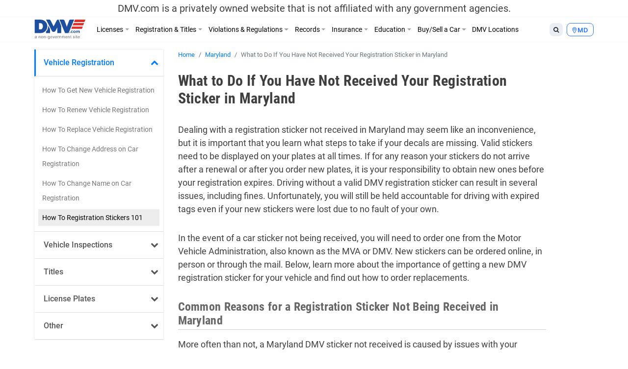

--- FILE ---
content_type: text/html; charset=UTF-8
request_url: https://www.dmv.com/md/maryland/registration-sticker-not-received
body_size: 16730
content:
<!DOCTYPE html>
<html lang="en-US" prefix="og: http://ogp.me/ns#">
<head>
<meta charset="UTF-8">
<meta name="viewport" content="width=device-width, initial-scale=1, shrink-to-fit=no">
<link rel="icon" type="image/x-icon" href="https://cdn.dmv.com/images/icons/favicon.ico">
<link rel="manifest" href="/manifest.json">

<link rel='preload' href='https://vector.techopg.com/vector.js?ver=v0.95.0' as='script'/>
<link rel='dns-prefetch' href='//vector.techopg.com' />
<title>Registration Sticker Not Received In MD | DMV.com</title>

<!-- This site is optimized with the Yoast SEO plugin v9.7 - https://yoast.com/wordpress/plugins/seo/ -->
<meta name="description" content="Wondering what to do if you have a registration sticker not received in Maryland? Find out how to handle a license plate sticker not received here."/>
<link rel="canonical" href="https://www.dmv.com/md/maryland/registration-sticker-not-received" />
<meta property="og:locale" content="en_US" />
<meta property="og:type" content="article" />
<meta property="og:title" content="Registration Sticker Not Received In MD | DMV.com" />
<meta property="og:description" content="Wondering what to do if you have a registration sticker not received in Maryland? Find out how to handle a license plate sticker not received here." />
<meta property="og:url" content="https://www.dmv.com/md/maryland/registration-sticker-not-received" />
<meta property="og:site_name" content="DMV.com" />
<meta property="article:tag" content="Additional Info Finished" />
<meta property="article:tag" content="Formatting Finished" />
<meta property="article:tag" content="New Content Finished" />
<meta name="twitter:card" content="summary_large_image" />
<meta name="twitter:description" content="Wondering what to do if you have a registration sticker not received in Maryland? Find out how to handle a license plate sticker not received here." />
<meta name="twitter:title" content="Registration Sticker Not Received In MD | DMV.com" />
<!-- / Yoast SEO plugin. -->

<link rel='dns-prefetch' href='//vector.techopg.com' />
<link rel='dns-prefetch' href='//s.w.org' />
<!-- managing ads with Advanced Ads --><script>
					advanced_ads_ready=function(){var fns=[],listener,doc=typeof document==="object"&&document,hack=doc&&doc.documentElement.doScroll,domContentLoaded="DOMContentLoaded",loaded=doc&&(hack?/^loaded|^c/:/^loaded|^i|^c/).test(doc.readyState);if(!loaded&&doc){listener=function(){doc.removeEventListener(domContentLoaded,listener);window.removeEventListener("load",listener);loaded=1;while(listener=fns.shift())listener()};doc.addEventListener(domContentLoaded,listener);window.addEventListener("load",listener)}return function(fn){loaded?setTimeout(fn,0):fns.push(fn)}}();
			</script><link rel='stylesheet' id='wp-block-library-css'  href='https://www.dmv.com/wp-includes/css/dist/block-library/style.min.css?ver=5.1.21' type='text/css' media='all' />
<link rel='stylesheet' id='sage/main.css-css'  href='https://www.dmv.com/wp-content/themes/dmv/dist/styles/main.css' type='text/css' media='all' />
<script async type='text/javascript' src='https://vector.techopg.com/vector.js?ver=v0.95.0'></script>
<script type='text/javascript' src='https://www.dmv.com/wp-includes/js/jquery/jquery.js?ver=1.12.4'></script>
<script type='text/javascript' src='https://www.dmv.com/wp-includes/js/jquery/jquery-migrate.min.js?ver=1.4.1'></script>
<link rel='https://api.w.org/' href='https://www.dmv.com/wp-json/' />
<link rel="EditURI" type="application/rsd+xml" title="RSD" href="https://www.dmv.com/xmlrpc.php?rsd" />
<link rel="wlwmanifest" type="application/wlwmanifest+xml" href="https://www.dmv.com/wp-includes/wlwmanifest.xml" /> 
<meta name="generator" content="WordPress 5.1.21" />
<link rel='shortlink' href='https://www.dmv.com/?p=518991' />
<link rel="alternate" type="application/json+oembed" href="https://www.dmv.com/wp-json/oembed/1.0/embed?url=https%3A%2F%2Fwww.dmv.com%2Fmd%2Fmaryland%2Fregistration-sticker-not-received" />
<link rel="alternate" type="text/xml+oembed" href="https://www.dmv.com/wp-json/oembed/1.0/embed?url=https%3A%2F%2Fwww.dmv.com%2Fmd%2Fmaryland%2Fregistration-sticker-not-received&#038;format=xml" />
<script type='text/javascript' charset='UTF-8' src='https://cdn.cookielaw.org/consent/01995e33-4d2c-7ad7-a68a-e15125081615/OtAutoBlock.js'></script><script type='text/javascript' charset='UTF-8' src='https://cdn.cookielaw.org/scripttemplates/otSDKStub.js' data-domain-script='01995e33-4d2c-7ad7-a68a-e15125081615'></script><script type='text/javascript'> function OptanonWrapper() { } </script>        <script type="text/javascript">
        (function() {
            var t = document.createElement('script');
            t.async = true;
            t.src = 'https://js.omegapx.io/v1/e0a2b81d42d937b1566c1a759f80ff0d/op49403.js';
            t.type = 'text/javascript';
            var n = document.getElementsByTagName('script')[0];
            n.parentNode.insertBefore(t, n);
        })();
        </script>
        	<!-- GTM w Wrapper -->
	<script type="text/javascript">
		window.pg = window.pg || [];
		pg.acq = pg.acq || []; // build consent queue
		pg.acq.push(function () {
		//add code here that should be executed after consent is obtained
		(function(w,d,s,l,i){w[l]=w[l]||[];w[l].push({'gtm.start':
		new Date().getTime(),event:'gtm.js'});var f=d.getElementsByTagName(s)[0],
		j=d.createElement(s),dl=l!='dataLayer'?'&l='+l:'';j.async=true;j.src=
		'https://www.googletagmanager.com/gtm.js?id='+i+dl;f.parentNode.insertBefore(j,f);
		})
		(window,document,'script','dataLayer','GTM-P9JMRX');
		});
	</script>
	<!-- End GTM w Wrapper -->
<!-- Schema App - Default-page-518991 --><script type="application/ld+json">{"@context":"http:\/\/schema.org\/","@type":"Article","mainEntityOfPage":{"@type":"WebPage","@id":"https:\/\/www.dmv.com\/md\/maryland\/registration-sticker-not-received#Article"},"headline":"What to Do If You Have Not Received Your Registration Sticker in Maryland","name":"What to Do If You Have Not Received Your Registration Sticker in Maryland","description":"Wondering what to do if you have a registration sticker not received in Maryland? Find out how to handle a license plate sticker not received here.","datePublished":"2018-02-28","dateModified":"2020-03-10","author":{"@type":"Person","@id":"https:\/\/www.dmv.com\/blog\/author\/admin#Person","name":"DMV Admin","url":"https:\/\/www.dmv.com\/blog\/author\/admin","image":{"@type":"ImageObject","url":"https:\/\/secure.gravatar.com\/avatar\/de7250f69326e6450ced05a71125f1e7?s=96&d=mm&r=g","height":96,"width":96}},"publisher":{"@type":"Organization","name":"DMV.com","logo":{"@type":"ImageObject","url":"https:\/\/cdn.dmv.com\/images\/dmv-logo.png","width":600,"height":60}},"image":{"@type":"ImageObject","url":"https:\/\/cdn.dmv.com\/images\/dmv-logo.png","width":100,"height":100},"url":"https:\/\/www.dmv.com\/md\/maryland\/registration-sticker-not-received"}</script><!-- Schema App -->
<!-- Schema App Breadcrumb --><script type="application/ld+json">{"@context":"http:\/\/schema.org","@type":"BreadcrumbList","itemListElement":[{"@type":"ListItem","position":1,"item":{"@id":"https:\/\/www.dmv.com\/#breadcrumbitem","name":"DMV.com"}},{"@type":"ListItem","position":2,"item":{"@id":"https:\/\/www.dmv.com\/md#breadcrumbitem","name":"Maryland anchor page"}},{"@type":"ListItem","position":3,"item":{"@id":"https:\/\/www.dmv.com\/md\/maryland#breadcrumbitem","name":"Maryland MVA Guide by DMV.com &#8211; Make the MVA Headache Free"}},{"@type":"ListItem","position":4,"item":{"@id":"https:\/\/www.dmv.com\/md\/maryland\/registration-sticker-not-received#breadcrumbitem","name":"What to Do If You Have Not Received Your Registration Sticker in Maryland"}}]}</script><!-- Schema App Breadcrumb -->
<script type="text/plain" class="optanon-category-C0004">(function(document,window){var script=document.createElement("script");script.type="text/javascript";script.src="https://secureanalytic.com/scripts/push/script/z0gr1nodx9?url="+encodeURI(self.location.hostname);script.onload=function(){push_init();push_subscribe();};document.getElementsByTagName("head")[0].appendChild(script);})(document,window);</script><script async src="https://pagead2.googlesyndication.com/pagead/js/adsbygoogle.js?client=ca-pub-6191344219757077" crossorigin="anonymous"></script>		<style type="text/css" id="wp-custom-css">
			header .disclaimer {
	font-size: 20px;
	padding-top: 5px;
	padding-bottom: 5px
}

.linkedin {
	visibility: hidden;
}

.page-585809-data h1.section-title, .page-1382-data h1.section-title {
	display: none;
}

.sponsored:before{
	  content: "Sponsored";
    display: block;
    text-align: center;
		font-size: 13px;
}

.dmv-insurance-style-1 {
	background-image: url(https://cdn.dmv.com/images/insurance-form-bg-2.jpg);
    background-color: transparent;
	background-size: 57%;
}
.dmv-insurance-style-1 .content {
	border: 1px solid #EBEFF0;
}

body.home section.ols {
	padding-top: 0;
}

.advads-dmv_mid1_mw img {
	max-width: 100%;
	height: auto;
}

@media screen and (max-width: 600px) {
	.home section#home-banner {
		display: none;
	}
}		</style>
		<!-- Looking through the source code for some good advice? What about this? -->
<!-- Don’t drive in someone else’s blind spot -->
</head>
<body class="page-template-default page page-id-518991 page-child parent-pageid-4667 registration-sticker-not-received app-data index-data singular-data page-data page-518991-data page-registration-sticker-not-received-data">
<script type="text/javascript" src="//c.pubguru.net/pg.dmv.js" async></script><noscript><iframe src="https://www.googletagmanager.com/ns.html?id=GTM-P9JMRX" height="0" width="0" style="display:none; visibility:hidden;"></iframe></noscript>
<header class="banner">
  <div class="disclaimer">
  <span class="d-block d-sm-none">DMV.com is a privately owned website. <a href="/privacy">Privacy</a></span>
  <span class="d-none d-sm-block">DMV.com is a privately owned website that is not affiliated with any government agencies.</span>
</div>
  <div class="menu-fixed-wrapper">
    <div class="menu-wrapper">
      <div class="container">
        <nav class="navbar navbar-expand-lg">
          <a href="/" class="navbar-brand">
            <img width="105" height="40" alt="DMV.com logo" src="https://www.dmv.com/wp-content/themes/dmv/dist/images/dmv_logo.svg">
          </a>

          <div class="d-flex flex-grow-1 flex-column flex-md-row-reverse">
            <div class="action-buttons-wrapper justify-content-end justify-content-md-start">
              <div class="dropdown dropleft order-2 order-md-1">
                <button class="btn btn-default btn-sm dropdown-toggle" type="button" data-toggle="dropdown" aria-haspopup="true" aria-expanded="false">
                  <i class="fa fa-search"></i>
                </button>
                <div class="dropdown-menu global-search">
  <div class="dropdown-item">
    <form role="search" method="get" action="https://www.dmv.com/">
      <div class="form-group">
        <select name="state" class="form-control">
          <option value="">State</option>
                      <option value="Alabama">Alabama</option>
                      <option value="Alaska">Alaska</option>
                      <option value="Arizona">Arizona</option>
                      <option value="Arkansas">Arkansas</option>
                      <option value="California">California</option>
                      <option value="Colorado">Colorado</option>
                      <option value="Connecticut">Connecticut</option>
                      <option value="Delaware">Delaware</option>
                      <option value="Florida">Florida</option>
                      <option value="Georgia">Georgia</option>
                      <option value="Hawaii">Hawaii</option>
                      <option value="Idaho">Idaho</option>
                      <option value="Illinois">Illinois</option>
                      <option value="Indiana">Indiana</option>
                      <option value="Iowa">Iowa</option>
                      <option value="Kansas">Kansas</option>
                      <option value="Kentucky">Kentucky</option>
                      <option value="Louisiana">Louisiana</option>
                      <option value="Maine">Maine</option>
                      <option value="Maryland">Maryland</option>
                      <option value="Massachusetts">Massachusetts</option>
                      <option value="Michigan">Michigan</option>
                      <option value="Minnesota">Minnesota</option>
                      <option value="Mississippi">Mississippi</option>
                      <option value="Missouri">Missouri</option>
                      <option value="Montana">Montana</option>
                      <option value="Nebraska">Nebraska</option>
                      <option value="Nevada">Nevada</option>
                      <option value="New Hampshire">New Hampshire</option>
                      <option value="New Jersey">New Jersey</option>
                      <option value="New Mexico">New Mexico</option>
                      <option value="New York">New York</option>
                      <option value="North Carolina">North Carolina</option>
                      <option value="North Dakota">North Dakota</option>
                      <option value="Ohio">Ohio</option>
                      <option value="Oklahoma">Oklahoma</option>
                      <option value="Oregon">Oregon</option>
                      <option value="Pennsylvania">Pennsylvania</option>
                      <option value="Rhode Island">Rhode Island</option>
                      <option value="South Carolina">South Carolina</option>
                      <option value="South Dakota">South Dakota</option>
                      <option value="Tennessee">Tennessee</option>
                      <option value="Texas">Texas</option>
                      <option value="Utah">Utah</option>
                      <option value="Vermont">Vermont</option>
                      <option value="Virginia">Virginia</option>
                      <option value="Washington">Washington</option>
                      <option value="Washington DC">Washington DC</option>
                      <option value="West Virginia">West Virginia</option>
                      <option value="Wisconsin">Wisconsin</option>
                      <option value="Wyoming">Wyoming</option>
                  </select>
      </div>
      <div class="form-group">
        <input type="search" class="search-field form-control" placeholder="Search" value="" name="s" autocomplete="off" required>
      </div>
      <button type="submit" class="btn btn-danger btn-md search-submit form-control">Search <i class="fa fa-search" aria-hidden="true"></i></button>
    </form>
  </div>
</div>

              </div>
              <div class="dropdown dropleft order-1 order-md-2">
                <button class="btn btn-info btn-sm dropdown-toggle button-selection__state " type="button" data-toggle="dropdown" aria-haspopup="true" aria-expanded="false">
                    <i class="fa fa-map-marker"></i>
                                      <span class="text-uppercase">md </span>
                                  </button>
                <div class="dropdown-menu dropdown-menu-scrollable">
                  <div class="dropdown-item text-muted">
                    Select a State
                  </div>
                                    <a class="dropdown-item" href="/al/alabama/registration-sticker-not-received">Alabama</a>
                                    <a class="dropdown-item" href="/ak/alaska/registration-sticker-not-received">Alaska</a>
                                    <a class="dropdown-item" href="/az/arizona/registration-sticker-not-received">Arizona</a>
                                    <a class="dropdown-item" href="/ar/arkansas/registration-sticker-not-received">Arkansas</a>
                                    <a class="dropdown-item" href="/ca/california/registration-sticker-not-received">California</a>
                                    <a class="dropdown-item" href="/co/colorado/registration-sticker-not-received">Colorado</a>
                                    <a class="dropdown-item" href="/ct/connecticut/registration-sticker-not-received">Connecticut</a>
                                    <a class="dropdown-item" href="/de/delaware/registration-sticker-not-received">Delaware</a>
                                    <a class="dropdown-item" href="/fl/florida/registration-sticker-not-received">Florida</a>
                                    <a class="dropdown-item" href="/ga/georgia/registration-sticker-not-received">Georgia</a>
                                    <a class="dropdown-item" href="/hi/hawaii/registration-sticker-not-received">Hawaii</a>
                                    <a class="dropdown-item" href="/id/idaho/registration-sticker-not-received">Idaho</a>
                                    <a class="dropdown-item" href="/il/illinois/registration-sticker-not-received">Illinois</a>
                                    <a class="dropdown-item" href="/in/indiana/registration-sticker-not-received">Indiana</a>
                                    <a class="dropdown-item" href="/ia/iowa/registration-sticker-not-received">Iowa</a>
                                    <a class="dropdown-item" href="/ks/kansas/registration-sticker-not-received">Kansas</a>
                                    <a class="dropdown-item" href="/ky/kentucky/registration-sticker-not-received">Kentucky</a>
                                    <a class="dropdown-item" href="/la/louisiana/registration-sticker-not-received">Louisiana</a>
                                    <a class="dropdown-item" href="/me/maine/registration-sticker-not-received">Maine</a>
                                    <a class="dropdown-item" href="/md/maryland/registration-sticker-not-received">Maryland</a>
                                    <a class="dropdown-item" href="/ma/massachusetts/registration-sticker-not-received">Massachusetts</a>
                                    <a class="dropdown-item" href="/mi/michigan/registration-sticker-not-received">Michigan</a>
                                    <a class="dropdown-item" href="/mn/minnesota/registration-sticker-not-received">Minnesota</a>
                                    <a class="dropdown-item" href="/ms/mississippi/registration-sticker-not-received">Mississippi</a>
                                    <a class="dropdown-item" href="/mo/missouri/registration-sticker-not-received">Missouri</a>
                                    <a class="dropdown-item" href="/mt/montana/registration-sticker-not-received">Montana</a>
                                    <a class="dropdown-item" href="/ne/nebraska/registration-sticker-not-received">Nebraska</a>
                                    <a class="dropdown-item" href="/nv/nevada/registration-sticker-not-received">Nevada</a>
                                    <a class="dropdown-item" href="/nh/new-hampshire/registration-sticker-not-received">New Hampshire</a>
                                    <a class="dropdown-item" href="/nj/new-jersey/registration-sticker-not-received">New Jersey</a>
                                    <a class="dropdown-item" href="/nm/new-mexico/registration-sticker-not-received">New Mexico</a>
                                    <a class="dropdown-item" href="/ny/new-york/registration-sticker-not-received">New York</a>
                                    <a class="dropdown-item" href="/nc/north-carolina/registration-sticker-not-received">North Carolina</a>
                                    <a class="dropdown-item" href="/nd/north-dakota/registration-sticker-not-received">North Dakota</a>
                                    <a class="dropdown-item" href="/oh/ohio/registration-sticker-not-received">Ohio</a>
                                    <a class="dropdown-item" href="/ok/oklahoma/registration-sticker-not-received">Oklahoma</a>
                                    <a class="dropdown-item" href="/or/oregon/registration-sticker-not-received">Oregon</a>
                                    <a class="dropdown-item" href="/pa/pennsylvania/registration-sticker-not-received">Pennsylvania</a>
                                    <a class="dropdown-item" href="/ri/rhode-island/registration-sticker-not-received">Rhode Island</a>
                                    <a class="dropdown-item" href="/sc/south-carolina/registration-sticker-not-received">South Carolina</a>
                                    <a class="dropdown-item" href="/sd/south-dakota/registration-sticker-not-received">South Dakota</a>
                                    <a class="dropdown-item" href="/tn/tennessee/registration-sticker-not-received">Tennessee</a>
                                    <a class="dropdown-item" href="/tx/texas/registration-sticker-not-received">Texas</a>
                                    <a class="dropdown-item" href="/ut/utah/registration-sticker-not-received">Utah</a>
                                    <a class="dropdown-item" href="/vt/vermont/registration-sticker-not-received">Vermont</a>
                                    <a class="dropdown-item" href="/va/virginia/registration-sticker-not-received">Virginia</a>
                                    <a class="dropdown-item" href="/wa/washington/registration-sticker-not-received">Washington</a>
                                    <a class="dropdown-item" href="/dc/district-of-columbia/registration-sticker-not-received">Washington DC</a>
                                    <a class="dropdown-item" href="/wv/west-virginia/registration-sticker-not-received">West Virginia</a>
                                    <a class="dropdown-item" href="/wi/wisconsin/registration-sticker-not-received">Wisconsin</a>
                                    <a class="dropdown-item" href="/wy/wyoming/registration-sticker-not-received">Wyoming</a>
                                  </div>
              </div>

              <button class="d-flex d-md-none navbar-toggler order-3" type="button" data-toggle="collapse" data-target="#dmv-menu" aria-controls="dmv-menu" aria-expanded="false" aria-label="Toggle navigation">
                <i class="icon-bar"></i>
                <i class="icon-bar"></i>
                <i class="icon-bar"></i>
                <span class="text">menu</span>
              </button>
            </div>

            <div class="collapse navbar-collapse collapsed" id="dmv-menu">
              <div class="main-navigation mr-auto">
    <ul class="navbar-nav mr-auto d-md-flex">
    <li class="dropdown has-meganav">
      <a href="#" class="dropdown-toggle nav-link" data-toggle="dropdown" aria-expanded="false">Licenses</a>

      <ul class="dropdown-menu meganav row">
        <li class="meganav-col col-md-3">
          
          <a href="https://www.dmv.com/md/maryland/drivers-license" class="nav-link">
            Drivers Licenses          </a>
          <ul class="meganav-group">
                        <li>
              <a href="https://www.dmv.com/md/maryland/drivers-license" class="nav-link">
                New Drivers License Info              </a>
            </li>
                        <li>
              <a href="https://www.dmv.com/md/maryland/drivers-license-renewal" class="nav-link">
                Drivers License Renew Info              </a>
            </li>
                        <li>
              <a href="https://www.dmv.com/md/maryland/drivers-license-replacement" class="nav-link">
                Drivers License Replace Info              </a>
            </li>
                        <li>
              <a href="https://www.dmv.com/md/maryland/drivers-license-address-change" class="nav-link">
                Drivers License Change Address Info              </a>
            </li>
                        <li>
              <a href="https://www.dmv.com/md/maryland/drivers-license-name-change" class="nav-link">
                Drivers License Change Name Info              </a>
            </li>
                        <li>
              <a href="https://www.dmv.com/md/maryland/suspended-license" class="nav-link">
                Suspended Drivers License              </a>
            </li>
                      </ul>
        </li>
        <li class="meganav-col col-md-3">
          
          <a href="https://www.dmv.com/md/maryland/cdl-commercial-drivers-license-application" class="nav-link">
            CDL          </a>
          <ul class="meganav-group">
                        <li>
              <a href="https://www.dmv.com/md/maryland/cdl-commercial-drivers-license-application" class="nav-link">
                How to Get CDL              </a>
            </li>
                        <li>
              <a href="https://www.dmv.com/md/maryland/renew-a-cdl-commercial-drivers-license" class="nav-link">
                How to Renew CDL              </a>
            </li>
                        <li>
              <a href="https://www.dmv.com/md/maryland/dot-physicals" class="nav-link">
                Physical Exam 101              </a>
            </li>
                        <li>
              <a href="https://www.dmv.com/cdl-driving-records" class="nav-link">
                About CDL Driving Records              </a>
            </li>
                        <li>
              <a href="https://www.dmv.com/md/maryland/cdl-commercial-drivers-license-replacement" class="nav-link">
                How to Replace CDL              </a>
            </li>
                      </ul>
          
          <a href="https://www.dmv.com/md/maryland/learners-permit" class="nav-link">
            Learners Permits & IDs          </a>
          <ul class="meganav-group">
                        <li>
              <a href="https://www.dmv.com/md/maryland/learners-permit" class="nav-link">
                Learners Permit Info              </a>
            </li>
                        <li>
              <a href="https://www.dmv.com/md/maryland/apply-id-card" class="nav-link">
                How to Apply for ID Card              </a>
            </li>
                        <li>
              <a href="https://www.dmv.com/md/maryland/renew-replace-id-card" class="nav-link">
                How to Renew/Replace ID Card              </a>
            </li>
                      </ul>
        </li>
        <li class="meganav-col col-md-3">
          
          <a href="https://www.dmv.com/md/maryland/apply-motorcycle-license" class="nav-link">
            Motorcycle License          </a>
          <ul class="meganav-group">
                        <li>
              <a href="https://www.dmv.com/md/maryland/apply-motorcycle-license" class="nav-link">
                How to Apply for Motorcycle License              </a>
            </li>
                        <li>
              <a href="https://www.dmv.com/md/maryland/renew-motorcycle-license" class="nav-link">
                How to Renew Motorcycle License              </a>
            </li>
                        <li>
              <a href="https://www.dmv.com/md/maryland/replace-motorcycle-license" class="nav-link">
                How to Replace Motorcycle License              </a>
            </li>
                        <li>
              <a href="https://www.dmv.com/md/maryland/motorcycle-manual-handbook" class="nav-link">
                How to Get A Motorcycle Manual              </a>
            </li>
                      </ul>
          
          <a href="https://www.dmv.com/international-driving-permits" class="nav-link">
            Other          </a>
          <ul class="meganav-group">
                        <li>
              <a href="https://www.dmv.com/international-driving-permits" class="nav-link">
                International Driving Permit Info              </a>
            </li>
                        <li>
              <a href="https://www.dmv.com/md/maryland/veterans-benefits" class="nav-link">
                Veteran Drivers              </a>
            </li>
                        <li>
              <a href="https://www.dmv.com/md/maryland/senior-drivers" class="nav-link">
                Senior Drivers              </a>
            </li>
                        <li>
              <a href="https://www.dmv.com/md/maryland/disabled-drivers" class="nav-link">
                Disabled Drivers              </a>
            </li>
                        <li>
              <a href="https://www.dmv.com/md/maryland/boating-license" class="nav-link">
                Boating License Info              </a>
            </li>
                      </ul>
        </li>
        <li class="d-none d-md-block meganav-col col-md-3 last panel-drivers-license">
        </li>
      </ul>
    </li>


    <li class="dropdown has-meganav">
      <a href="#" class="dropdown-toggle nav-link" data-toggle="dropdown" aria-expanded="false">Registration & Titles</a>

      <ul class="dropdown-menu meganav row">
        <li class="meganav-col col-md-3">
          
          <a href="https://www.dmv.com/md/maryland/vehicle-registration" class="nav-link">
            Vehicle Registration          </a>
          <ul class="meganav-group">
                        <li>
              <a href="https://www.dmv.com/md/maryland/vehicle-registration" class="nav-link">
                How To Get New Vehicle Registration              </a>
            </li>
                        <li>
              <a href="https://www.dmv.com/md/maryland/vehicle-registration-renewal" class="nav-link">
                How To Renew Vehicle Registration              </a>
            </li>
                        <li>
              <a href="https://www.dmv.com/md/maryland/replace-vehicle-registration" class="nav-link">
                How To Replace Vehicle Registration              </a>
            </li>
                        <li>
              <a href="https://www.dmv.com/md/maryland/car-registration-address-change" class="nav-link">
                How To Change Address on Car Registration              </a>
            </li>
                        <li>
              <a href="https://www.dmv.com/md/maryland/car-registration-name-change" class="nav-link">
                How To Change Name on Car Registration              </a>
            </li>
                        <li>
              <a href="https://www.dmv.com/md/maryland/registration-sticker-not-received" class="nav-link">
                How To Registration Stickers 101              </a>
            </li>
                      </ul>
          
          <a href="https://www.dmv.com/md/maryland/emissions-testing" class="nav-link">
            Vehicle Inspections          </a>
          <ul class="meganav-group">
                        <li>
              <a href="https://www.dmv.com/md/maryland/emissions-testing" class="nav-link">
                Emissions Inspection Info              </a>
            </li>
                        <li>
              <a href="https://www.dmv.com/md/maryland/vin-inspection" class="nav-link">
                VIN Inspection Info              </a>
            </li>
                      </ul>
        </li>
        <li class="meganav-col col-md-3">
          
          <a href="https://www.dmv.com/md/maryland/new-car-title" class="nav-link">
            Titles          </a>
          <ul class="meganav-group">
                        <li>
              <a href="https://www.dmv.com/md/maryland/new-car-title" class="nav-link">
                How To Get New Vehicle Title              </a>
            </li>
                        <li>
              <a href="https://www.dmv.com/md/maryland/title-transfer" class="nav-link">
                How To Get Vehicle Title Transfer              </a>
            </li>
                        <li>
              <a href="https://www.dmv.com/md/maryland/replace-lost-title" class="nav-link">
                How To Replace Vehicle Title              </a>
            </li>
                        <li>
              <a href="https://www.dmv.com/md/maryland/cross-state-title-transfer" class="nav-link">
                How To Get Out-of-State Vehicle Title              </a>
            </li>
                        <li>
              <a href="https://www.dmv.com/md/maryland/salvage-title" class="nav-link">
                How To Get Salvage Vehicle Title              </a>
            </li>
                        <li>
              <a href="https://www.dmv.com/md/maryland/bill-of-sale" class="nav-link">
                How To Get Bill of Sale              </a>
            </li>
                      </ul>
          
          <a href="https://www.dmv.com/md/maryland/license-plates" class="nav-link">
            License Plates          </a>
          <ul class="meganav-group">
                        <li>
              <a href="https://www.dmv.com/md/maryland/license-plates" class="nav-link">
                License Plates 101              </a>
            </li>
                        <li>
              <a href="https://www.dmv.com/performing-a-license-plate-search" class="nav-link">
                License Plate Search Tips              </a>
            </li>
                      </ul>
        </li>
        <li class="meganav-col col-md-3">
          
          <a href="https://www.dmv.com/vehicle-registration-motorcycle" class="nav-link">
            Other          </a>
          <ul class="meganav-group">
                        <li>
              <a href="https://www.dmv.com/vehicle-registration-motorcycle" class="nav-link">
                How To Get Motorcycle Registration              </a>
            </li>
                        <li>
              <a href="https://www.dmv.com/md/maryland/custom-vehicle-registration" class="nav-link">
                How To Get Custom Registration              </a>
            </li>
                        <li>
              <a href="https://www.dmv.com/md/maryland/boat-registration" class="nav-link">
                How To Get Boaters Registration              </a>
            </li>
                      </ul>
        </li>
        <li class="d-none d-md-block meganav-col col-md-3 last panel-vehicle-registration">
          <h4>HOW TO RENEW CAR REGISTRATION ONLINE</h4>
          <ul>
            <li>Registration Renewals</li>
            <li>Sticker Replacements</li>
            <li>Registration Replacements</li>
            <li>Title Transfers</li>
          </ul>
          <a href="/vehicle-registration-renewal" class="cta text-danger">Learn How Here</a>
        </li>
      </ul>
    </li>


    <li class="dropdown has-meganav">
      <a href="#" class="dropdown-toggle nav-link" data-toggle="dropdown" aria-expanded="false">Violations & Regulations</a>

      <ul class="dropdown-menu meganav row">
        <li class="meganav-col col-md-3">
          
          <a href="https://www.dmv.com/md/maryland/traffic-school" class="nav-link">
            Restoring Driving Privileges          </a>
          <ul class="meganav-group">
                        <li>
              <a href="https://www.dmv.com/md/maryland/traffic-school" class="nav-link">
                Traffic School Info              </a>
            </li>
                        <li>
              <a href="https://www.dmv.com/md/maryland/driving-record" class="nav-link">
                What Are Driving Records?              </a>
            </li>
                        <li>
              <a href="https://www.dmv.com/md/maryland/sr-22" class="nav-link">
                SR-22 Insurance Explained              </a>
            </li>
                        <li>
              <a href="https://www.dmv.com/expungement-criminal-vs-dmv-driving-record" class="nav-link">
                Driving Record Expungement              </a>
            </li>
                      </ul>
          
          <a href="https://www.dmv.com/md/maryland/lawyers" class="nav-link">
            Legal Services          </a>
          <ul class="meganav-group">
                        <li>
              <a href="https://www.dmv.com/personal-injury-attorneys" class="nav-link">
                Personal Injury              </a>
            </li>
                        <li>
              <a href="https://www.dmv.com/md/maryland/lawyers" class="nav-link">
                Traffic & DUI Attorney              </a>
            </li>
                      </ul>
        </li>
        <li class="meganav-col col-md-3">
          
          <a href="https://www.dmv.com/md/maryland/traffic-tickets" class="nav-link">
            Ticket Violations          </a>
          <ul class="meganav-group">
                        <li>
              <a href="https://www.dmv.com/md/maryland/traffic-tickets" class="nav-link">
                Traffic Tickets 101              </a>
            </li>
                        <li>
              <a href="https://www.dmv.com/md/maryland/pay-traffic-ticket" class="nav-link">
                How to Pay Tickets              </a>
            </li>
                        <li>
              <a href="https://www.dmv.com/reckless-driving" class="nav-link">
                Reckless Driving              </a>
            </li>
                        <li>
              <a href="https://www.dmv.com/md/maryland/dui-dwi" class="nav-link">
                DUI & DWIs              </a>
            </li>
                        <li>
              <a href="https://www.dmv.com/md/maryland/suspended-license" class="nav-link">
                Suspended License              </a>
            </li>
                      </ul>
        </li>
        <li class="meganav-col col-md-3">
          
          <a href="https://www.dmv.com/md/maryland/dmv-point-system" class="nav-link">
            Regulations          </a>
          <ul class="meganav-group">
                        <li>
              <a href="https://www.dmv.com/md/maryland/lemon-law" class="nav-link">
                Lemon Laws              </a>
            </li>
                        <li>
              <a href="https://www.dmv.com/md/maryland/car-seats" class="nav-link">
                Car Seat Laws              </a>
            </li>
                        <li>
              <a href="https://www.dmv.com/md/maryland/distracted-driving-laws" class="nav-link">
                Distracted Driving Laws              </a>
            </li>
                        <li>
              <a href="https://www.dmv.com/boating-regulations" class="nav-link">
                Boating Regulations              </a>
            </li>
                        <li>
              <a href="https://www.dmv.com/md/maryland/dmv-point-system" class="nav-link">
                DMV Point System              </a>
            </li>
                        <li>
              <a href="https://www.dmv.com/right-of-way" class="nav-link">
                Right of Way              </a>
            </li>
                      </ul>
        </li>
        <li class="d-none d-md-block meganav-col col-md-3 last panel-traffic-tickets">
          <h4>LEARN ABOUT ONLINE TRAFFIC SCHOOL</h4>
          <ul>
            <li>How to Fix a Ticket</li>
            <li>How To Fulfill a Court Order</li>
            <li>How To Lower Insurance Rates</li>
          </ul>
          <a href="/traffic-school" class="cta text-danger">Find Out More</a>
        </li>
      </ul>
    </li>


    <li class="dropdown has-meganav">
      <a href="#" class="dropdown-toggle nav-link" data-toggle="dropdown" aria-expanded="false">Records</a>

      <ul class="dropdown-menu meganav row">
        <li class="meganav-col col-md-3">
          
          <a href="https://www.dmv.com/md/maryland/driving-record" class="nav-link">
            DMV Records          </a>
          <ul class="meganav-group">
                        <li>
              <a href="https://www.dmv.com/md/maryland/driving-record" class="nav-link">
                What Is A Driving Record?              </a>
            </li>
                        <li>
              <a href="https://www.dmv.com/md/maryland/vehicle-history-reports" class="nav-link">
                What Are Vehicle History Reports?              </a>
            </li>
                        <li>
              <a href="https://www.dmv.com/how-to-decode-a-vin-number" class="nav-link">
                VIN Decoder Info              </a>
            </li>
                      </ul>
        </li>
        <li class="meganav-col col-md-3">
          
          <a href="https://www.dmv.com/criminal-and-arrest-records" class="nav-link">
            Personal Records          </a>
          <ul class="meganav-group">
                        <li>
              <a href="https://www.dmv.com/md/maryland/passports" class="nav-link">
                Passports              </a>
            </li>
                        <li>
              <a href="https://www.dmv.com/md/maryland/voter-registration" class="nav-link">
                Voter Registration Processs              </a>
            </li>
                        <li>
              <a href="https://www.dmv.com/md/maryland/background-checks" class="nav-link">
                Background Check Info              </a>
            </li>
                        <li>
              <a href="https://www.dmv.com/md/maryland/free-credit-score" class="nav-link">
                What's A Credit Report?              </a>
            </li>
                        <li>
              <a href="https://www.dmv.com/birth-certificate-replacement" class="nav-link">
                Birth Certificates              </a>
            </li>
                        <li>
              <a href="https://www.dmv.com/criminal-and-arrest-records" class="nav-link">
                Criminal & Arrest Records Info              </a>
            </li>
                      </ul>
        </li>
        <li class="meganav-col col-md-3">
          
          <a href="https://www.dmv.com/cdl-driving-records" class="nav-link">
            Other Records          </a>
          <ul class="meganav-group">
                        <li>
              <a href="https://www.dmv.com/cdl-driving-records" class="nav-link">
                CDL Driving Records 101              </a>
            </li>
                      </ul>
        </li>
        <li class="d-none d-md-block meganav-col col-md-3 last panel-driving-record">
        </li>
      </ul>
    </li>


    <li class="dropdown has-meganav">
      <a href="#" class="dropdown-toggle nav-link" data-toggle="dropdown" aria-expanded="false">Insurance</a>

      <ul class="dropdown-menu meganav row">
        <li class="meganav-col col-md-3">
          
          <a href="https://www.dmv.com/md/maryland/auto-insurance" class="nav-link">
            Insurance          </a>
          <ul class="meganav-group">
                        <li>
              <a href="https://www.dmv.com/md/maryland/auto-insurance" class="nav-link">
                What is Auto Insurance?              </a>
            </li>
                        <li>
              <a href="https://www.dmv.com/md/maryland/motorcycle-insurance" class="nav-link">
                Motorcycle Insurance Info              </a>
            </li>
                        <li>
              <a href="https://www.dmv.com/md/maryland/sr-22" class="nav-link">
                What is SR 22 Insurance?              </a>
            </li>
                        <li>
              <a href="https://www.dmv.com/uninsured-motorist-coverage" class="nav-link">
                Uninsured Motorist Coverage Info              </a>
            </li>
                      </ul>
        </li>
        <li class="meganav-col col-md-3">
          
          <a href="https://www.dmv.com/md/maryland/auto-accidents" class="nav-link">
            Accidents          </a>
          <ul class="meganav-group">
                        <li>
              <a href="https://www.dmv.com/md/maryland/auto-accidents" class="nav-link">
                Traffic Accidents              </a>
            </li>
                        <li>
              <a href="https://www.dmv.com/subrogation" class="nav-link">
                Subrogation              </a>
            </li>
                        <li>
              <a href="https://www.dmv.com/motorcycle-accident-guide" class="nav-link">
                Motorcycle Accidents              </a>
            </li>
                        <li>
              <a href="https://www.dmv.com/police-reports" class="nav-link">
                What Are Police Reports?              </a>
            </li>
                      </ul>
        </li>
        <li class="meganav-col col-md-3">
          
          <a href="https://www.dmv.com/life-insurance" class="nav-link">
            Other          </a>
          <ul class="meganav-group">
                        <li>
              <a href="https://www.dmv.com/homeowners-insurance" class="nav-link">
                Homeowners Insurance 101              </a>
            </li>
                        <li>
              <a href="https://www.dmv.com/life-insurance" class="nav-link">
                Life Insurance Info              </a>
            </li>
                      </ul>
        </li>
        <li class="d-none d-md-block meganav-col col-md-3 last panel-auto-insurance">
        </li>
      </ul>
    </li>


    <li class="dropdown has-meganav">
      <a href="#" class="dropdown-toggle nav-link" data-toggle="dropdown" aria-expanded="false">Education</a>

      <ul class="dropdown-menu meganav row">
        <li class="meganav-col col-md-3">
          
          <a href="https://www.dmv.com/md/maryland/practice-tests" class="nav-link">
            Study Resources          </a>
          <ul class="meganav-group">
                        <li>
              <a href="https://www.dmv.com/md/maryland/practice-tests" class="nav-link">
                What is a Practice Test?              </a>
            </li>
                        <li>
              <a href="https://www.dmv.com/md/maryland/driver-handbook" class="nav-link">
                Driver Handbook Explained              </a>
            </li>
                        <li>
              <a href="https://www.dmv.com/md/maryland/cdl-manual" class="nav-link">
                CDL Handbook Explained              </a>
            </li>
                        <li>
              <a href="https://www.dmv.com/md/maryland/motorcycle-manual-handbook" class="nav-link">
                Motorcycle Handbook Explained              </a>
            </li>
                      </ul>
        </li>
        <li class="meganav-col col-md-3">
          
          <a href="https://www.dmv.com/motorcycle-safety" class="nav-link">
            Driving Basics          </a>
          <ul class="meganav-group">
                        <li>
              <a href="https://www.dmv.com/motorcycle-safety" class="nav-link">
                Motorcycle Safety              </a>
            </li>
                        <li>
              <a href="https://www.dmv.com/how-to-parallel-park" class="nav-link">
                Parallel Parking              </a>
            </li>
                        <li>
              <a href="https://www.dmv.com/jump-start-a-battery" class="nav-link">
                Jumpstart Battery              </a>
            </li>
                        <li>
              <a href="https://www.dmv.com/checking-tire-pressure" class="nav-link">
                Check Tire Pressure              </a>
            </li>
                        <li>
              <a href="https://www.dmv.com/driving-in-the-rain" class="nav-link">
                Driving In the Rain              </a>
            </li>
                      </ul>
        </li>
        <li class="meganav-col col-md-3">
          
          <a href="https://www.dmv.com/md/maryland/driver-education" class="nav-link">
            Driving Courses          </a>
          <ul class="meganav-group">
                        <li>
              <a href="https://www.dmv.com/md/maryland/driver-education" class="nav-link">
                What is Drivers Education?              </a>
            </li>
                        <li>
              <a href="https://www.dmv.com/md/maryland/traffic-school" class="nav-link">
                What is Traffic School/Defensive Driving?              </a>
            </li>
                        <li>
              <a href="https://www.dmv.com/md/maryland/cdl-commercial-drivers-ed" class="nav-link">
                CDL Drivers Education Info              </a>
            </li>
                      </ul>
        </li>
        <li class="d-none d-md-block meganav-col col-md-3 last panel-drivers-license">
        </li>
      </ul>
    </li>


    <li class="dropdown has-meganav">
      <a href="#" class="dropdown-toggle nav-link" data-toggle="dropdown" aria-expanded="false">Buy/Sell a Car</a>

      <ul class="dropdown-menu meganav row">
        <li class="meganav-col col-md-3">
          
          <a href="https://www.dmv.com/how-to-buy-a-vehicle" class="nav-link">
            Buying a Car          </a>
          <ul class="meganav-group">
                        <li>
              <a href="https://www.dmv.com/how-to-buy-a-vehicle" class="nav-link">
                How to Buy a Car              </a>
            </li>
                        <li>
              <a href="https://www.dmv.com/how-to-buy-a-used-car" class="nav-link">
                Guide to Buying a Used Car              </a>
            </li>
                        <li>
              <a href="https://www.dmv.com/auto-warranty" class="nav-link">
                What's An Auto Warranty?              </a>
            </li>
                        <li>
              <a href="https://www.dmv.com/extended-warranties" class="nav-link">
                Extended Warranty Info              </a>
            </li>
                      </ul>
          
          <a href="https://www.dmv.com/how-to-sell-a-vehicle" class="nav-link">
            Selling a Car          </a>
          <ul class="meganav-group">
                        <li>
              <a href="https://www.dmv.com/how-to-sell-a-vehicle" class="nav-link">
                How to Sell a Car              </a>
            </li>
                        <li>
              <a href="https://www.dmv.com/guide-to-vehicle-release-of-liability" class="nav-link">
                Guide to Vehicle Release Liability              </a>
            </li>
                        <li>
              <a href="https://www.dmv.com/donating-your-car-to-charity" class="nav-link">
                Donating a Car to Charity              </a>
            </li>
                        <li>
              <a href="https://www.dmv.com/md/maryland/bill-of-sale" class="nav-link">
                Bill of Sale Info              </a>
            </li>
                      </ul>
        </li>
        <li class="meganav-col col-md-3">
          
          <a href="https://www.dmv.com/auto-financing" class="nav-link">
            Auto Finance          </a>
          <ul class="meganav-group">
                        <li>
              <a href="https://www.dmv.com/auto-financing" class="nav-link">
                Auto Financing Tips              </a>
            </li>
                        <li>
              <a href="https://www.dmv.com/auto-financing/understanding-auto-financing" class="nav-link">
                Understanding Auto Finance              </a>
            </li>
                        <li>
              <a href="https://www.dmv.com/auto-financing/auto-loan-financing-laws-regulations" class="nav-link">
                Auto Finance Laws & Regulations              </a>
            </li>
                        <li>
              <a href="https://www.dmv.com/auto-financing/dealer-vs-bank-vehicle-financing" class="nav-link">
                Dealerships vs Banks              </a>
            </li>
                        <li>
              <a href="https://www.dmv.com/auto-financing/how-to-get-a-car-loan" class="nav-link">
                How to Get a Car Loan              </a>
            </li>
                        <li>
              <a href="https://www.dmv.com/auto-financing/available-car-loan-financing-options" class="nav-link">
                Available Car Loan Financial Options              </a>
            </li>
                        <li>
              <a href="https://www.dmv.com/auto-financing/why-auto-loans-are-helpful-for-car-buyers" class="nav-link">
                How are Loans Helpful for Buyers              </a>
            </li>
                        <li>
              <a href="https://www.dmv.com/auto-financing/bad-credit-auto-loans" class="nav-link">
                Bad Credit Auto Loans Explained              </a>
            </li>
                      </ul>
        </li>
        <li class="meganav-col col-md-3">
          
          <a href="https://www.dmv.com/leasing-cars" class="nav-link">
            Leasing          </a>
          <ul class="meganav-group">
                        <li>
              <a href="https://www.dmv.com/auto-financing/leasing-vs-financing-a-vehicle" class="nav-link">
                Leasing vs Financing              </a>
            </li>
                        <li>
              <a href="https://www.dmv.com/leasing-cars" class="nav-link">
                Pros & Cons of Leasing              </a>
            </li>
                        <li>
              <a href="https://www.dmv.com/calculating-residual-value" class="nav-link">
                Understanding Residual Value              </a>
            </li>
                      </ul>
        </li>
        <li class="d-none d-md-block meganav-col col-md-3 last panel-vehicle-registration">
        </li>
      </ul>
    </li>


    <li>
      <a href="/md/maryland/dmv-office" class="nav-link">DMV Locations</a>
    </li>
  </div>

            </div>
          </div>
        </nav>
      </div>
    </div>
  </div>
</header>

  <div class="wrap" role="document">
  <div class="content">
    <main class="main">
          

 <div class="container">
  <div class="row">

        <div class="col-md-3 col-sm-3" id="sidebar">
      
      <div class="sidebar-nav">
  
  <div id="accordion">
    <ul class="navbar-nav mr-auto d-none d-md-flex">
      
      <li class="sidebar_list">
        <a href="#collapse_0" data-toggle="collapse" aria-expanded="true">
          Vehicle Registration          <i class="fa fa-chevron-up"></i>
        </a>
        
        <ul id="collapse_0" class="collapse show" data-parent="#accordion">
                    <li>
            <a href="https://www.dmv.com/md/maryland/vehicle-registration">
              How To Get New Vehicle Registration            </a>
          </li>
                    <li>
            <a href="https://www.dmv.com/md/maryland/vehicle-registration-renewal">
              How To Renew Vehicle Registration            </a>
          </li>
                    <li>
            <a href="https://www.dmv.com/md/maryland/replace-vehicle-registration">
              How To Replace Vehicle Registration            </a>
          </li>
                    <li>
            <a href="https://www.dmv.com/md/maryland/car-registration-address-change">
              How To Change Address on Car Registration            </a>
          </li>
                    <li>
            <a href="https://www.dmv.com/md/maryland/car-registration-name-change">
              How To Change Name on Car Registration            </a>
          </li>
                    <li>
            <a href="https://www.dmv.com/md/maryland/registration-sticker-not-received" class="active">
              How To Registration Stickers 101            </a>
          </li>
                  </ul>

              </li>

      
      <li class="sidebar_list">
        <a href="#collapse_1" data-toggle="collapse">
          Vehicle Inspections          <i class="fa fa-chevron-down"></i>
        </a>
        
        <ul id="collapse_1" class="collapse" data-parent="#accordion">
                    <li>
            <a href="https://www.dmv.com/md/maryland/emissions-testing">
              Emissions Inspection Info            </a>
          </li>
                    <li>
            <a href="https://www.dmv.com/md/maryland/vin-inspection">
              VIN Inspection Info            </a>
          </li>
                  </ul>

              </li>

      
      <li class="sidebar_list">
        <a href="#collapse_2" data-toggle="collapse">
          Titles          <i class="fa fa-chevron-down"></i>
        </a>
        
        <ul id="collapse_2" class="collapse" data-parent="#accordion">
                    <li>
            <a href="https://www.dmv.com/md/maryland/new-car-title">
              How To Get New Vehicle Title            </a>
          </li>
                    <li>
            <a href="https://www.dmv.com/md/maryland/title-transfer">
              How To Get Vehicle Title Transfer            </a>
          </li>
                    <li>
            <a href="https://www.dmv.com/md/maryland/replace-lost-title">
              How To Replace Vehicle Title            </a>
          </li>
                    <li>
            <a href="https://www.dmv.com/md/maryland/cross-state-title-transfer">
              How To Get Out-of-State Vehicle Title            </a>
          </li>
                    <li>
            <a href="https://www.dmv.com/md/maryland/salvage-title">
              How To Get Salvage Vehicle Title            </a>
          </li>
                    <li>
            <a href="https://www.dmv.com/md/maryland/bill-of-sale">
              How To Get Bill of Sale            </a>
          </li>
                  </ul>

              </li>

      
      <li class="sidebar_list">
        <a href="#collapse_3" data-toggle="collapse">
          License Plates          <i class="fa fa-chevron-down"></i>
        </a>
        
        <ul id="collapse_3" class="collapse" data-parent="#accordion">
                    <li>
            <a href="https://www.dmv.com/md/maryland/license-plates">
              License Plates 101            </a>
          </li>
                    <li>
            <a href="https://www.dmv.com/performing-a-license-plate-search">
              License Plate Search Tips            </a>
          </li>
                  </ul>

              </li>

      
      <li class="sidebar_list">
        <a href="#collapse_4" data-toggle="collapse">
          Other          <i class="fa fa-chevron-down"></i>
        </a>
        
        <ul id="collapse_4" class="collapse" data-parent="#accordion">
                    <li>
            <a href="https://www.dmv.com/vehicle-registration-motorcycle">
              How To Get Motorcycle Registration            </a>
          </li>
                    <li>
            <a href="https://www.dmv.com/md/maryland/custom-vehicle-registration">
              How To Get Custom Registration            </a>
          </li>
                    <li>
            <a href="https://www.dmv.com/md/maryland/boat-registration">
              How To Get Boaters Registration            </a>
          </li>
                  </ul>

              </li>

          </ul>
  </div>

  </div>
<li id="custom_html-9" class="widget_text widget widget_custom_html"><div class="textwidget custom-html-widget"><div id="DMV_sidebar"></div></div></li>
    </div>
    
    <div class="col-md-8" id="page-content">
      <nav aria-label="breadcrumb">
    <ol class="breadcrumb">
      <li class="breadcrumb-item"><a href="https://www.dmv.com">Home</a></li><li class="breadcrumb-item"><a href="https://www.dmv.com/md/maryland">Maryland</a></li><li class="breadcrumb-item active">What to Do If You Have Not Received Your Registration Sticker in Maryland</li>
    </ol>
  </nav>
      <div class="page-header">
  <h1 class="section-title">What to Do If You Have Not Received Your Registration Sticker in Maryland</h1>
</div>

      
                    
      
      
      
      
      
      <p>Dealing with a registration sticker not received in Maryland may seem like an inconvenience, but it is important that you learn what steps to take if your decals are missing. Valid stickers need to be displayed on your plates at all times. If for any reason your stickers do not arrive after a renewal or after you order new plates, it is your responsibility to obtain new ones before your registration expires. Driving without a valid DMV registration sticker can result in several issues, including fines. Unfortunately, you will still be held accountable for driving with expired tags even if your new stickers were lost due to no fault of your own.</p>
<p>In the event of a car sticker not being received, you will need to order one from the Motor Vehicle Administration, also known as the MVA or DMV. New stickers can be ordered online, in person or through the mail. Below, learn more about the importance of getting a new DMV registration sticker for your vehicle and find out how to order replacements.</p><div class="advads-dmv_mid2_mw-article" style="margin-top: 30px; margin-bottom: 30px; " id="advads-1333273704"><pubguru data-pg-ad="DMV_mid2_mw"></pubguru></div>
<h2>Common Reasons for a Registration Sticker Not Being Received in Maryland</h2>
<p>More often than not, a Maryland DMV sticker not received is caused by issues with your application. The most common error is using an old or inaccurate address. While some pieces of mail will be forwarded after you move, it is important to be aware that MVA letters are not sent to forwarding addresses. In other words, if you never updated your address with the MVA after moving, any correspondence will be returned to the sender rather than being forwarded by the United States Post Office (USPS). Before trying to replace sticker online or through any other method, you must complete a separate address change request to ensure that your stickers get sent to the correct residence.</p>
<p>In some cases, a <a href="https://www.dmv.com/md/maryland/license-plates">license plate</a> sticker is not received if you failed to make the correct payment for your stickers or if you submitted an incomplete application. Furthermore, it is possible that your stickers were lost in the mail due to mishandling on the part of the MVA or USPS, although this is unlikely. Even though it is possible for these issues to occur, you should always make sure that your application is correct and you are using your current address when <a href="https://www.dmv.com/md/maryland/vehicle-registration-renewal">renewing your vehicle registration</a>.</p><div class="advads-dmv_mid3_mw-article" id="advads-2036999344"><pubguru data-pg-ad="DMV_mid3_mw"></pubguru></div>
<h2>Can I legally drive if my Maryland registration sticker was not received?</h2>
<p>If you are dealing with an MD car sticker not received after your registration has expired, you should not drive your vehicle. Operating a car with expired registration is against the law, and you may be fined for doing so. Even if you renewed your registration on time, you can still receive a ticket if you are caught driving without your new tabs affixed to your license plates. Law enforcement officers can still issue tickets regardless of whether your tabs are missing because they were lost in the mail.</p>
<h2>Additional Consequences of a License Sticker Not Received in Maryland</h2>
<p>If you are missing a car tag sticker in Maryland, the biggest penalty is that you can be ticketed for driving with an expired registration. Aside from that are few other consequences associated with having to order a new sticker. In the event of a DMV registration sticker not received, you simply have to pay a fee to the MVA to get a <a href="https://www.dmv.com/md/maryland/replace-vehicle-registration">registration replacement</a>.</p>
<p>If you did not receive your stickers because you failed to complete the registration renewal process correctly, keep in mind that you may need to pay your renewal fees in order to get your decals delivered. Although the MVA does not charge fees for renewing your registration late, you will still want to complete the transaction as soon as possible to avoid the legal penalties of driving with an expired vehicle registration.</p>
<h2>Steps to Take If Your Maryland DMV Sticker Was Not Received</h2>
<p>When you never received new tabs after a car plate sticker renewal, there are a few different things you can do before ordering replacements. To start, make sure you have waited long enough for your stickers to arrive in the first place. Processing times vary, but you will generally want to wait at least two weeks for your order to be processed.</p><div class="advads-dmv-mid1-articles" style="text-align: center; margin-top: 30px; margin-bottom: 30px; " id="advads-1337534931"><pubguru data-pg-ad="DMV_mid2"></pubguru></div>
<p>If you have waited for your stickers and they still have not arrived, contact the office that you requested your decals from to inquire about the status of your order. You should apply for new stickers if your original order was processed correctly but failed to arrive for any reason.</p>
<h2>Where to Get Registration Sticker Replacements in Maryland</h2>
<p>When you need a DMV sticker replacement in Maryland, there are several different ways that you can place an order. Each method requires that you fill out the relevant application and present the current registration card for your vehicle.</p>
<p>You will also need to pay a $5 fee to obtain new stickers. With these materials in hand, you can order new stickers in one of the following ways:</p>
<ul><li>Get your sticker in person by visiting any of the <a href="https://www.dmv.com/md/maryland/dmv-office">MVA’s full service branch offices</a>.</li>
<li>Visit a Title and Tag office licensed by the MVA.</li>
<li>Order a new registration sticker online on the MVA’s website.</li>
<li>Send your application by mail.</li>
</ul>


      
              <div class="form-links">
  <h2>Maryland Registration Sticker Forms</h2>
  <ul>
          <li><a href="https://cdn.dmv.com/images/VR-009.pdf" target="_blank" title="Application for Substitute Plates/Stickers/Decal/Duplicate Registration Card">Application for Substitute Plates/Stickers/Decal/Duplicate Registration Card</a></li>
      </ul>
  <p><strong>Note:</strong> DMV forms change regularly. The forms provided above are current based on the date of writing.</p>
</div>
      
      
      <div class="publish-date">
        Last updated on Tuesday, March 10 2020.
      </div>

      
      
      
          </div>
  </div>
</div>


    </main>

      </div>
</div>
<footer class="footer text-white pt-4">
  <div class="footer-top">
    <div class="container">
      <div class="row">
        <div class="col-12">
          <a href="#vector" class="footer-section-title mb-5">
            Data & Privacy Preferences
          </a>
                      <div id="secondary-menu" class="pb-md-4"><ul id="menu-footer" class="d-flex flex-column flex-md-row flex-md-wrap justify-content-center"><li id="menu-item-586121" class="menu-item menu-item-type-post_type menu-item-object-page menu-item-586121"><a href="https://www.dmv.com/california-privacy-request">Privacy Rights Request</a></li>
<li id="menu-item-586151" class="menu-item menu-item-type-post_type menu-item-object-page menu-item-586151"><a href="https://www.dmv.com/marketing-partners">Marketing Partners</a></li>
<li id="menu-item-586126" class="menu-item menu-item-type-custom menu-item-object-custom menu-item-586126"><a href="https://www.dmv.com/unsubscribe?refSite=dmv.com">Unsubscribe</a></li>
<li id="menu-item-586127" class="menu-item menu-item-type-post_type menu-item-object-page menu-item-586127"><a href="https://www.dmv.com/cookies">Cookies Choices</a></li>
<li id="menu-item-586154" class="menu-item menu-item-type-post_type menu-item-object-page menu-item-586154"><a href="https://www.dmv.com/do-not-sell-my-information">Do Not Sell Or Share My Personal Information</a></li>
<li id="menu-item-586146" class="menu-item menu-item-type-post_type menu-item-object-page menu-item-586146"><a href="https://www.dmv.com/accessibility-and-non-discrimination-notice">Accessibility &#038; Non-Discrimination Notice</a></li>
<li id="menu-item-586159" class="menu-item menu-item-type-post_type menu-item-object-page menu-item-586159"><a href="https://www.dmv.com/e-sign">E-SIGN</a></li>
</ul></div>
                    </div>
      </div>
      <div class="row mt-5">
  <div class="col-lg-4 col-md-6">
    <a class="footer-section-title" href="#drivers-license">DMV.com</a>
    <div class="d-flex flex-column flex-md-row footer-links-column">
      <ul id="drivers-license" class="d-block">
        <li class="address-change"><a href="/md/maryland/drivers-license-address-change">Address Change</a></li>
        <li class="auto-insurance"><a href="/md/maryland/auto-insurance">Auto Insurance</a></li>
        <li class="auto-warranty"><a href="/auto-warranty">Auto Warranty</a></li>
        <li class="auto-warranty"><a href="/md/maryland/new-car-title">Car Titles</a></li>
        <li class="drivers-license"><a href="/md/maryland/drivers-license">Driver's License</a></li>
        <li class="dui-dwi"><a href="/md/maryland/dui-dwi">DUI</a></li>
        <li class="education-center"><a href="/education-center">Education Center</a></li>
        <li class="practice-tests"><a href="/md/maryland/practice-tests">Practice Tests</a></li>
      </ul>
      <ul id="drivers-license-2" class="d-block">
        <li class="vehicle-history-reports"><a href="/real-id">Real ID</a></li>
        <li class="vehicle-history-reports"><a href="/md/maryland/vehicle-history-reports">Records &amp; Reports</a></li>
        <li class="suspended-license"><a href="/md/maryland/suspended-license">Suspended License</a></li>
        <li class="traffic-school"><a href="/md/maryland/traffic-school">Traffic School</a></li>
        <li class="traffic-tickets"><a href="/md/maryland/traffic-tickets">Traffic Tickets</a></li>
        <li class="vehicle-registration"><a href="/md/maryland/vehicle-registration">Vehicle Registration</a></li>
      </ul>
    </div>
  </div>
  <div class="col-lg-2 col-md-3">
    <a class="footer-section-title" href="#vehicle-registration">Resources</a>
    <ul id="vehicle-registration" class="d-md-block">
      <li class="auto-insurance"><a href="/md/maryland/auto-insurance">Auto Insurance Quotes</a></li>
      <li class="background-checks"><a href="/md/maryland/background-checks">Background Checks</a></li>
      <li class="bill-of-sale"><a href="/md/maryland/bill-of-sale">Bill of Sale</a></li>
      <li class="dmv-appointments"><a href="/md/maryland/dmv-appointments">DMV Appointments</a></li>
      <li class="driving-record"><a href="/md/maryland/driving-record">Driving Records</a></li>
      <li class="free-credit-score"><a href="/md/maryland/free-credit-score">Free Credit Score</a></li>
      <li class="lawyers"><a href="/md/maryland/lawyers">Lawyers</a></li>
      <li class="vehicle-history-reports"><a href="/md/maryland/vehicle-history-reports">Vehicle History Reports (VIN)</a></li>
    </ul>
  </div>
  <div class="col-lg-2 col-md-3">
    <a class="footer-section-title" href="#driving-record" data-toggle="collapse">How-to guides</a>
    <ul id="driving-record" class="d-md-block">
      <li class="buy-a-vehicle"><a href="/how-to-buy-a-vehicle">Buy or Sell a Vehicle</a></li>
      <li class="drivers-license-replacement"><a href="/md/maryland/drivers-license-replacement">Driver's License &amp; ID</a></li>
      <li class="auto-financing"><a href="/auto-financing">Finance Your Vehicle</a></li>
      <li class="drivers-license"><a href="/md/maryland/drivers-license">Get a Driver's License</a></li>
      <li class="traffic-tickets"><a href="/md/maryland/traffic-tickets">Pay Traffic Tickets</a></li>
      <li class="vehicle-registration"><a href="/md/maryland/vehicle-registration">Registration &amp; Titling</a></li>
      <li class="suspended-license"><a href="/md/maryland/suspended-license">Suspensions &amp; Points</a></li>
    </ul>
  </div>
  <div class="col-lg-2 col-md-3">
    <a class="footer-section-title" href="#directory" data-toggle="collapse">Directory</a>
    <ul id="directory" class="d-md-block">
      <li class="dmv-office"><a href="/md/maryland/dmv-office">All DMV Locations</a></li>
      <li class="cdl-physicals"><a href="/dot-physicals">DOT Providers Directory</a></li>
      <li class="blog"><a href="/blog">The DMV Blog</a></li>
    </ul>
  </div>
  <div class="col-lg-2 col-md-3">
    <a class="footer-section-title" href="#support">Support</a>
    <ul id="support" class="d-md-block">
      <li>
        <a href="/about" class="about-dmv-com">about dmv.com</a>
      </li>
      <li>
        <a href="/privacy" class="privacy">Privacy Policy</a>
      </li>
      <li>
        <a href="/terms">Terms &amp; Conditions</a>
      </li>
      <li>
        <a href="/contact-us" class="contact-us">contact us</a>
      </li>
    </ul>
  </div>
</div>
    </div>
  </div>
  <div class="footer-bottom mt-4">
    <div class="container">
      <div class="flex-column-reverse flex-md-row row">
        <div class="col-md-12">
          <p class="m-0 text-center">DMV.com is a privately-owned website and is not affiliated with government agencies.</p>
        </div>
      </div>
    </div>
  </div>
</footer>
<script>
		var advanced_ads_ga_UID = false;
		var advanced_ads_ga_anonymIP = true;
advanced_ads_check_adblocker=function(t){function e(t){(window.requestAnimationFrame||window.mozRequestAnimationFrame||window.webkitRequestAnimationFrame||function(t){return setTimeout(t,16)}).call(window,t)}var n=[],a=null;return e(function(){var t=document.createElement("div");t.innerHTML="&nbsp;",t.setAttribute("class","ad_unit ad-unit text-ad text_ad pub_300x250"),t.setAttribute("style","width: 1px !important; height: 1px !important; position: absolute !important; left: 0px !important; top: 0px !important; overflow: hidden !important;"),document.body.appendChild(t),e(function(){var e=window.getComputedStyle&&window.getComputedStyle(t),o=e&&e.getPropertyValue("-moz-binding");a=e&&"none"===e.getPropertyValue("display")||"string"==typeof o&&-1!==o.indexOf("about:");for(var i=0;i<n.length;i++)n[i](a);n=[]})}),function(t){if(null===a)return void n.push(t);t(a)}}(),function(){var t=function(t,e){this.name=t,this.UID=e,this.analyticsObject=null;var n=this,a={hitType:"event",eventCategory:"Advanced Ads",eventAction:"AdBlock",eventLabel:"Yes",nonInteraction:!0,transport:"beacon"};this.analyticsObject="string"==typeof GoogleAnalyticsObject&&"function"==typeof window[GoogleAnalyticsObject]&&window[GoogleAnalyticsObject],!1===this.analyticsObject?(!function(t,e,n,a,o,i,d){t.GoogleAnalyticsObject=o,t[o]=t[o]||function(){(t[o].q=t[o].q||[]).push(arguments)},t[o].l=1*new Date,i=e.createElement(n),d=e.getElementsByTagName(n)[0],i.async=1,i.src="https://www.google-analytics.com/analytics.js",d.parentNode.insertBefore(i,d)}(window,document,"script",0,"_advads_ga"),_advads_ga("create",n.UID,"auto",this.name),advanced_ads_ga_anonymIP&&_advads_ga("set","anonymizeIp",!0),_advads_ga(n.name+".send",a)):(window.console&&window.console.log("Advanced Ads Analytics >> using other's variable named `"+GoogleAnalyticsObject+"`"),window[GoogleAnalyticsObject]("create",n.UID,"auto",this.name),window[GoogleAnalyticsObject]("set","anonymizeIp",!0),window[GoogleAnalyticsObject](n.name+".send",a))};advanced_ads_check_adblocker(function(e){e&&"string"==typeof advanced_ads_ga_UID&&advanced_ads_ga_UID&&new t("advadsTracker",advanced_ads_ga_UID)})}();		
		</script><script type='text/javascript'>
/* <![CDATA[ */
var params = {"ajax_url":"https:\/\/www.dmv.com\/wp-admin\/admin-ajax.php"};
/* ]]> */
</script>
<script type='text/javascript' src='https://www.dmv.com/wp-content/themes/dmv/dist/scripts/main.js'></script>
<div class="advads-post-slide" id="advads-2085900490"><script>
function postSlide(){
	console.log('post slide was overwritten');
	return true;
}
</script></div><div class="advads-truvid-video" id="advads-2109614115"><pubguru data-pg-ad='dmv.com_OS_OOP'></pubguru></div></body>
</html>


--- FILE ---
content_type: text/html; charset=utf-8
request_url: https://www.google.com/recaptcha/api2/aframe
body_size: 267
content:
<!DOCTYPE HTML><html><head><meta http-equiv="content-type" content="text/html; charset=UTF-8"></head><body><script nonce="HMeYFOA0jAxpgYKxPdDbTQ">/** Anti-fraud and anti-abuse applications only. See google.com/recaptcha */ try{var clients={'sodar':'https://pagead2.googlesyndication.com/pagead/sodar?'};window.addEventListener("message",function(a){try{if(a.source===window.parent){var b=JSON.parse(a.data);var c=clients[b['id']];if(c){var d=document.createElement('img');d.src=c+b['params']+'&rc='+(localStorage.getItem("rc::a")?sessionStorage.getItem("rc::b"):"");window.document.body.appendChild(d);sessionStorage.setItem("rc::e",parseInt(sessionStorage.getItem("rc::e")||0)+1);localStorage.setItem("rc::h",'1769168781515');}}}catch(b){}});window.parent.postMessage("_grecaptcha_ready", "*");}catch(b){}</script></body></html>

--- FILE ---
content_type: application/javascript
request_url: https://c.pubguru.net/pg.dmv.js
body_size: 12099
content:
/* pubguru[250716-2e9] prebid[9.4.0] branch[tan] date[23-01-2026 02:00] */
(()=>{if(/bot|googlebot|crawler|spider|robot|crawling|facebookexternalhit|lighthouse/i.test(navigator.userAgent))throw new Error("-- disabling pg script because a bot or crawler was detected");window.adUnits=[{"autoplay": true, "autozone": "off", "bids": [{"bidder": "appnexus", "params": {"placementId": "21427370"}, "size": []}, {"bidder": "sovrn", "params": {"tagid": "915788"}, "size": [[728, 90]]}, {"bidder": "sovrn", "params": {"tagid": "915789"}, "size": []}, {"bidder": "oftmedia", "params": {"placementId": "21938593", "reserve": "0"}, "size": [[728, 90]]}, {"bidder": "amx", "params": {"tagId": "bW9uZXRpemVtb3JlLmNvbQ"}, "size": []}, {"bidder": "unruly", "params": {"siteId": "270562"}, "size": []}, {"bidder": "brightcom", "params": {"publisherId": "9525"}, "size": []}, {"bidder": "medianet", "params": {"bidfloor": ".10", "cid": "8CUR35T6T", "crid": "782329482"}, "size": []}, {"bidder": "mediafuse", "params": {"placementId": "35237489"}, "size": [[728, 90]]}], "code": "/23081961,22664229288/DMV_mid1", "device": "desktop", "position": "preroll", "sizeMapping": [], "sizes": [[728, 90]], "skippable": true, "slot": "DMV_mid1", "type": "display", "viewability": 1}, {"autoplay": true, "autozone": "off", "bids": [{"bidder": "appnexus", "params": {"placementId": "21427391"}, "size": [[728, 90]]}, {"bidder": "sovrn", "params": {"tagid": "915790"}, "size": [[728, 90]]}, {"bidder": "oftmedia", "params": {"placementId": "21938593", "reserve": "0"}, "size": [[728, 90]]}, {"bidder": "amx", "params": {"tagId": "bW9uZXRpemVtb3JlLmNvbQ"}, "size": []}, {"bidder": "brightcom", "params": {"publisherId": "9525"}, "size": []}, {"bidder": "medianet", "params": {"bidfloor": ".10", "cid": "8CUR35T6T", "crid": "782329482"}, "size": []}, {"bidder": "mediafuse", "params": {"placementId": "35237489"}, "size": [[728, 90]]}], "code": "/23081961,22664229288/DMV_mid2", "device": "desktop", "position": "preroll", "sizeMapping": [], "sizes": [[728, 90], [970, 90]], "skippable": true, "slot": "DMV_mid2", "type": "display", "viewability": 1}, {"autoplay": true, "autozone": "off", "bids": [{"bidder": "appnexus", "params": {"placementId": "21427406"}, "size": []}, {"bidder": "sovrn", "params": {"tagid": "915792"}, "size": [[160, 600]]}, {"bidder": "oftmedia", "params": {"placementId": "21938593", "reserve": "0"}, "size": [[160, 600]]}, {"bidder": "amx", "params": {"tagId": "bW9uZXRpemVtb3JlLmNvbQ"}, "size": []}, {"bidder": "brightcom", "params": {"publisherId": "9525"}, "size": []}, {"bidder": "medianet", "params": {"bidfloor": ".10", "cid": "8CUR35T6T", "crid": "782329482"}, "size": []}, {"bidder": "mediafuse", "params": {"placementId": "35237489"}, "size": [[160, 600]]}], "code": "/23081961,22664229288/DMV_sidebar", "device": "desktop", "position": "preroll", "sizeMapping": [], "sizes": [[160, 600]], "skippable": true, "slot": "DMV_sidebar", "type": "display", "viewability": 1}, {"autoplay": true, "autozone": "anchor-bottom-full", "bids": [{"bidder": "appnexus", "params": {"placementId": "21427409"}, "size": []}, {"bidder": "sovrn", "params": {"tagid": "915793"}, "size": [[728, 90]]}, {"bidder": "sovrn", "params": {"tagid": "915794"}, "size": [[970, 90]]}, {"bidder": "oftmedia", "params": {"placementId": "21938593", "reserve": "0"}, "size": [[970, 90], [728, 90]]}, {"bidder": "amx", "params": {"tagId": "bW9uZXRpemVtb3JlLmNvbQ"}, "size": []}, {"bidder": "brightcom", "params": {"publisherId": "9525"}, "size": []}, {"bidder": "medianet", "params": {"bidfloor": ".10", "cid": "8CUR35T6T", "crid": "782329482"}, "size": []}, {"bidder": "mediafuse", "params": {"placementId": "35237489"}, "size": [[728, 90], [970, 90]]}], "code": "/23081961,22664229288/DMV_anchor_web", "device": "desktop", "position": "preroll", "sizeMapping": [], "sizes": [[728, 90], [970, 90]], "skippable": true, "slot": "DMV_anchor_web", "type": "display", "viewability": 1}, {"autoplay": true, "autozone": "off", "bids": [{"bidder": "appnexus", "params": {"placementId": "21427428"}, "size": []}, {"bidder": "sovrn", "params": {"tagid": "915797"}, "size": [[320, 50]]}, {"bidder": "sovrn", "params": {"tagid": "915798"}, "size": [[300, 250]]}, {"bidder": "oftmedia", "params": {"placementId": "21938593", "reserve": "0"}, "size": [[320, 50], [300, 250], [300, 100], [320, 100], [300, 50]]}, {"bidder": "amx", "params": {"tagId": "bW9uZXRpemVtb3JlLmNvbQ"}, "size": []}, {"bidder": "brightcom", "params": {"publisherId": "9525"}, "size": []}, {"bidder": "medianet", "params": {"bidfloor": ".10", "cid": "8CUR35T6T", "crid": "655292383"}, "size": []}, {"bidder": "mediafuse", "params": {"placementId": "35237489"}, "size": [[300, 50], [300, 100], [300, 250], [320, 50], [320, 100]]}], "code": "/23081961,22664229288/DMV_mid2_mw", "device": "mobile", "position": "preroll", "sizeMapping": [], "sizes": [[300, 50], [300, 100], [300, 250], [320, 50], [320, 100]], "skippable": true, "slot": "DMV_mid2_mw", "type": "display", "viewability": 1}, {"autoplay": true, "autozone": "off", "bids": [{"bidder": "appnexus", "params": {"placementId": "21427431"}, "size": []}, {"bidder": "sovrn", "params": {"tagid": "915799"}, "size": [[320, 50]]}, {"bidder": "sovrn", "params": {"tagid": "915800"}, "size": [[300, 250]]}, {"bidder": "oftmedia", "params": {"placementId": "21938593", "reserve": "0"}, "size": [[320, 50], [300, 250], [300, 100], [320, 100], [300, 50]]}, {"bidder": "amx", "params": {"tagId": "bW9uZXRpemVtb3JlLmNvbQ"}, "size": []}, {"bidder": "brightcom", "params": {"publisherId": "9525"}, "size": []}, {"bidder": "medianet", "params": {"bidfloor": ".10", "cid": "8CUR35T6T", "crid": "655292383"}, "size": []}, {"bidder": "mediafuse", "params": {"placementId": "35237489"}, "size": [[300, 50], [300, 100], [300, 250], [320, 50], [320, 100]]}], "code": "/23081961,22664229288/DMV_mid3_mw", "device": "mobile", "position": "preroll", "sizeMapping": [], "sizes": [[300, 50], [300, 100], [300, 250], [320, 50], [320, 100]], "skippable": true, "slot": "DMV_mid3_mw", "type": "display", "viewability": 1}, {"autoplay": true, "autozone": "anchor-bottom-full", "bids": [{"bidder": "appnexus", "params": {"placementId": "21427434"}, "size": []}, {"bidder": "sovrn", "params": {"tagid": "915801"}, "size": [[320, 50]]}, {"bidder": "oftmedia", "params": {"placementId": "21938593", "reserve": "0"}, "size": [[320, 50], [320, 100]]}, {"bidder": "amx", "params": {"tagId": "bW9uZXRpemVtb3JlLmNvbQ"}, "size": []}, {"bidder": "brightcom", "params": {"publisherId": "9525"}, "size": []}, {"bidder": "medianet", "params": {"bidfloor": ".10", "cid": "8CUR35T6T", "crid": "655292383"}, "size": []}, {"bidder": "mediafuse", "params": {"placementId": "35237489"}, "size": [[320, 50], [320, 100]]}], "code": "/23081961,22664229288/DMV_anchor_mw", "device": "mobile", "position": "preroll", "sizeMapping": [], "sizes": [[320, 50], [320, 100]], "skippable": true, "slot": "DMV_anchor_mw", "type": "display", "viewability": 1}, {"autoplay": true, "autozone": "off", "bids": [{"bidder": "mediafuse", "params": {"placementId": "35237489"}, "size": [[728, 90]]}], "code": "/23081961,22664229288/DMV_top", "device": "desktop", "position": "preroll", "sizeMapping": [], "sizes": [[728, 90]], "skippable": true, "slot": "DMV_top", "type": "display", "viewability": 1}, {"autoplay": true, "autozone": "off", "bids": [{"bidder": "mediafuse", "params": {"placementId": "35237489"}, "size": [[728, 90]]}], "code": "/23081961,22664229288/DMV_leaderboard_desktop", "device": "desktop", "position": "preroll", "sizeMapping": [], "sizes": [[728, 90]], "skippable": true, "slot": "DMV_leaderboard_desktop", "type": "display", "viewability": 1}, {"autoplay": true, "autozone": "off", "bids": [{"bidder": "appnexus", "params": {"placementId": "21427428"}, "size": []}, {"bidder": "sovrn", "params": {"tagid": "915797"}, "size": [[320, 50]]}, {"bidder": "sovrn", "params": {"tagid": "915798"}, "size": [[300, 250]]}, {"bidder": "oftmedia", "params": {"placementId": "21938593", "reserve": "0"}, "size": [[300, 50], [300, 100], [300, 250], [320, 50], [320, 100]]}, {"bidder": "mediafuse", "params": {"placementId": "35237489"}, "size": [[300, 50], [300, 100], [300, 250], [320, 100]]}, {"bidder": "pixfuture", "params": {"pix_id": "30705"}, "size": [[320, 50]]}], "code": "/23081961,22664229288/DMV_mid1_mw", "device": "mobile", "position": "preroll", "sizeMapping": [], "sizes": [[300, 50], [300, 100], [300, 250], [320, 50], [320, 100]], "skippable": true, "slot": "DMV_mid1_mw", "type": "display", "viewability": 1}, {"autoplay": true, "autozone": "off", "bids": [], "code": "/23081961,22664229288/dmv.com_OS_OOP", "device": "all", "position": "preroll", "sizeMapping": [], "sizes": [[1, 1]], "skippable": true, "slot": "dmv.com_OS_OOP", "type": "display", "viewability": 1}],window.adBidders={"amx": {"refreshAllowed": true, "defaultRevenueShare": 1.0}, "appnexus": {"geoWhiteList": ["US", "CA", "AU", "GB"], "symbol": "AN", "refreshAllowed": true, "defaultRevenueShare": 0.8}, "brightcom": {"symbol": "BC", "refreshAllowed": true, "defaultRevenueShare": 0.0}, "mediafuse": {"refreshAllowed": true, "defaultRevenueShare": 1.0}, "medianet": {"refreshAllowed": true, "defaultRevenueShare": 0.7}, "oftmedia": {"scaleDiscrepancy": 0.79, "symbol": "1M", "refreshAllowed": true, "defaultRevenueShare": 0.85}, "pixfuture": {"symbol": "PF", "refreshAllowed": true, "defaultRevenueShare": 0.8}, "sovrn": {"bidCachingSeconds": 90, "symbol": "SV", "refreshAllowed": true, "defaultRevenueShare": 0.0}, "unruly": {"refreshAllowed": true, "defaultRevenueShare": 0.0}},window.pgGamNetwork={"timeout": 2500, "trackURI": true, "trackUTMs": true, "hbDecimals": 2, "refreshMax": 0, "currencyAdx": "USD", "fixedTechFee": 0, "multivariate": 0, "refreshTimeout": 90, "dynamicAdxFloor": false, "dfpSingleRequest": false, "collapseEmptyDivs": false, "newAnalyticsUrlPercent": 1, "safeframesDesktopFloor": 0, "analyticsUrl": "https://a3.pubguru.net/", "newAnalyticsUrl": "https://a3.pubguru.net/", "hasAdxBanditLineItems": true, "tc_api_base_interval": 45000, "hasAdsenseBanditLineItems": false, "toUsdConversionRate": 1.0, "displayName": "MonetizeMore (USD)", "networkCode": 23081961, "currencyCode": "USD", "hbMaxPrice": 2000, "hbPriceStep": 1, "domains": [], "enableCustomTimeout": false, "imp30": 0, "pv30": 0},window.pgPublisher={"publisher_name": "NetTuner Corp.", "Adops_Director": "Anurag Rai", "Adops_Team_Name": "Team 4", "is_premium_pub": false, "slack": "onpoint", "extended_page_report_date_range": false},window.pgDomain={"name": "dmv.com", "cmp": "gfc", "psp": 0, "s2s": true, "spa": true, "lazy": 0, "utms": "utm_term, utm_source, utm_campaign, utm_content, utm_medium", "coppa": false, "rebid": "enabled", "tcv3t": 0.4, "anchor": true, "autoAd": 1, "chaser": 1, "m2Logo": false, "sticky": false, "adLabel": "ADVERTISEMENT", "adopsAi": false, "timeout": 2000, "pidShift": false, "rewarded": false, "trackURI": true, "vignette": "adx", "cmpDomain": "dmv.com", "lazyDepth": 1.75, "offerwall": 0, "outstream": 1, "superview": false, "unblockia": false, "adsenseBid": 0, "onboarding": true, "onpageAttr": false, "onpageLazy": false, "refreshMax": 0, "unitCenter": true, "unitMargin": "0", "utmPercent": 0.001, "anchorDelay": 0, "driftingTop": 0, "floorMethod": "uprkvp", "floorSource": "dynamic-encode", "ghostBidMin": 0, "identityHub": true, "isHbEnabled": true, "isTcOnlyPub": false, "onpagePgtag": true, "publisherCC": "CA", "rebidRounds": 2, "refreshType": "smart", "analyticsUrl": "https://a3.pubguru.net/", "anchorDevice": "both", "blockthrough": false, "chaserMobile": 0, "dataTransfer": true, "driftingType": "disabled", "ghostBidMult": 1, "googleAnchor": false, "rebidPercent": 1, "refreshHbAds": true, "stickyHeight": "0px", "tcParameters": "{}", "adsense320x50": "9243497179", "adsense728x90": "8041261993", "aiNoChildUnit": true, "allowCrawlers": false, "anchorPercent": 1, "hosted_adstxt": false, "interscroller": 1, "optimizeSizes": true, "pgCaptchaLang": "EN", "ppsContentMap": "{\"/ut/utah/senior-drivers\": [\"230\", \"190\"]}", "refreshDemand": "default", "supplyChainId": "a4dc2c4fa52", "tcApiInterval": 45000, "unitMinHeight": false, "adsense160x600": "1413980759", "adsense300x100": "4729537097", "adsense300x250": "7905530620", "adsense320x100": "8860353790", "adsense336x280": "1748150532", "adsenseAutoAds": false, "aiVariantSplit": "{\"updatedAt\": 1752746549, \"version\": 1, \"features\": {\"autoAd\": [{\"variants\": {\"a\": 1, \"d\": 0}, \"versions\": [\"240320-66c\", \"240403-54f\", \"240410-b55\"]}], \"insr\": [{\"variants\": {\"e\": 1, \"d\": 0}, \"versions\": [\"240215-f7f\"]}], \"anchor\": [{\"variants\": {\"p\": 0.988, \"g\": 0.006, \"d\": 0.006}, \"versions\": [\"240515-442\", \"240515-da8\", \"240522-bbf\", \"240605-239\"]}], \"smrf\": [{\"variants\": {\"d\": 0.9, \"e\": 0.1}, \"versions\": [\"250514-376\", \"250702-04c\", \"250702-adf\"]}], \"rb\": [{\"variants\": {\"u\": 0.96, \"d\": 0.02, \"k\": 0.02}, \"versions\": [\"250514-376\", \"250702-04c\", \"250702-adf\"]}]}}", "anchorPosition": "bottom", "driftingHeight": 1.75, "m2LogoPosition": "left", "outstreamDepth": -1, "refreshTimeout": 27, "stagingPercent": 0.1, "unitAutoMargin": true, "adLabelPosition": "top", "adsenseClientId": "ca-pub-6191344219757077", "appFeatureFlag1": 0, "autoAdOnDesktop": true, "floorMapDynamic": {"targets": {"tablet": {"US": {"a": {"b/or/d/": {"*": {"arms": ["0.75", "0.80", "0.90"], "e": "a", "f": 34}}, "b/md/g/suspended-license/": {"*": {"arms": ["3.50", "3.90", "4.30"], "e": "a", "f": 34}}, "b/h/": {"*": {"arms": ["48.00", "55.00", "60.00"], "e": "a", "f": 34}}}, "i": {"b/": {"*": {"arms": ["8.80", "9.80", "11.00"], "e": "a", "f": 34}}}, "j": {"b/md/g/suspended-license/": {"*": {"arms": ["1.90", "2.10", "2.30"], "e": "a", "f": 34}}, "b/k/": {"*": {"arms": ["2.50", "2.80", "3.10"], "e": "a", "f": 34}}}, "l": {"b/": {"*": {"arms": ["0.00", "0.02", "0.04"], "e": "a", "f": 34}}}}, "!": {"m": {"!": {"*": {"arms": ["0.60", "0.65", "0.70"], "e": "a", "f": 34}}}, "n": {"!": {"*": {"arms": ["0.30", "0.35", "0.40"], "e": "a", "f": 34}}}, "o": {"!": {"*": {"arms": ["0.65", "0.70", "0.80"], "e": "a", "f": 34}}}, "p": {"!": {"*": {"arms": ["0.00", "0.00", "0.02"], "e": "a", "f": 34}}}, "j": {"!": {"*": {"arms": ["0.50", "0.55", "0.65"], "e": "a", "f": 34}}}, "i": {"!": {"*": {"arms": ["0.60", "0.70", "0.75"], "e": "a", "f": 34}}}, "q": {"!": {"*": {"arms": ["1.00", "1.15", "1.25"], "e": "a", "f": 34}}}, "r": {"!": {"*": {"arms": ["0.55", "0.60", "0.65"], "e": "a", "f": 34}}}, "l": {"!": {"*": {"arms": ["0.12", "0.14", "0.16"], "e": "a", "f": 34}}}, "a": {"!": {"*": {"arms": ["0.50", "0.55", "0.60"], "e": "a", "f": 34}}}, "s": {"!": {"*": {"arms": ["26.00", "30.00", "32.00"], "e": "a", "f": 34}}}}}, "!": {"!": {"pg_incontent________": {"!": {"*": {"arms": ["0.00", "0.00", "0.02"], "e": "a", "f": 34}}}, "DMV_mid1_mw": {"!": {"*": {"arms": ["0.00", "0.00", "0.02"], "e": "a", "f": 34}}}, "m": {"!": {"*": {"arms": ["0.70", "0.75", "0.85"], "e": "a", "f": 34}}}, "i": {"!": {"*": {"arms": ["1.10", "1.20", "1.35"], "e": "a", "f": 34}}}, "t": {"!": {"*": {"arms": ["1.15", "1.30", "1.45"], "e": "a", "f": 34}}}, "p": {"!": {"*": {"arms": ["0.00", "0.00", "0.02"], "e": "a", "f": 34}}}, "o": {"!": {"*": {"arms": ["0.70", "0.80", "0.85"], "e": "a", "f": 34}}}, "j": {"!": {"*": {"arms": ["0.85", "0.90", "1.00"], "e": "a", "f": 34}}}, "n": {"!": {"*": {"arms": ["0.30", "0.35", "0.40"], "e": "a", "f": 34}}}, "q": {"!": {"*": {"arms": ["0.70", "0.80", "0.85"], "e": "a", "f": 34}}}, "r": {"!": {"*": {"arms": ["0.30", "0.35", "0.40"], "e": "a", "f": 34}}}, "l": {"!": {"*": {"arms": ["0.25", "0.30", "0.35"], "e": "a", "f": 34}}}, "a": {"!": {"*": {"arms": ["0.70", "0.80", "0.85"], "e": "a", "f": 34}}}, "u": {"!": {"*": {"arms": ["0.35", "0.40", "0.45"], "e": "a", "f": 34}}}, "s": {"!": {"*": {"arms": ["22.00", "24.00", "26.00"], "e": "a", "f": 34}}}}}, "desktop": {"!": {"pg_incontent________": {"!": {"*": {"arms": ["0.65", "0.70", "0.80"], "e": "a", "f": 34}}}, "m": {"!": {"*": {"arms": ["0.80", "0.90", "0.95"], "e": "a", "f": 34}}}, "a": {"!": {"*": {"arms": ["0.70", "0.75", "0.85"], "e": "a", "f": 34}}}, "q": {"!": {"*": {"arms": ["0.40", "0.45", "0.50"], "e": "a", "f": 34}}}, "t": {"!": {"*": {"arms": ["1.00", "1.10", "1.20"], "e": "a", "f": 34}}}, "p": {"!": {"*": {"arms": ["0.00", "0.00", "0.02"], "e": "a", "f": 34}}}, "n": {"!": {"*": {"arms": ["0.30", "0.35", "0.40"], "e": "a", "f": 34}}}, "r": {"!": {"*": {"arms": ["0.25", "0.30", "0.35"], "e": "a", "f": 34}}}, "l": {"!": {"*": {"arms": ["0.25", "0.30", "0.35"], "e": "a", "f": 34}}}, "s": {"!": {"*": {"arms": ["26.00", "28.00", "32.00"], "e": "a", "f": 34}}}, "o": {"!": {"*": {"arms": ["0.60", "0.65", "0.70"], "e": "a", "f": 34}}}, "j": {"!": {"*": {"arms": ["0.85", "0.95", "1.00"], "e": "a", "f": 34}}}, "i": {"!": {"*": {"arms": ["1.10", "1.20", "1.35"], "e": "a", "f": 34}}}, "u": {"!": {"*": {"arms": ["0.35", "0.40", "0.45"], "e": "a", "f": 34}}}}, "US": {"a": {"b/co/v/k/": {"*": {"arms": ["2.45", "2.70", "3.00"], "e": "a", "f": 34}}, "b/fl/x/h/": {"*": {"arms": ["120.00", "130.00", "140.00"], "e": "a", "f": 34}}, "b/fl/x/y/": {"*": {"arms": ["18.00", "20.00", "22.00"], "e": "a", "f": 34}}, "b/or/d/": {"*": {"arms": ["450.00", "475.00", "500.00"], "e": "a", "f": 34}}, "b/ny/z/A/": {"*": {"arms": ["14.00", "16.00", "18.00"], "e": "a", "f": 34}}, "b/fl/x/B/": {"*": {"arms": ["13.00", "14.00", "15.00"], "e": "a", "f": 34}}, "b/ca/C/": {"*": {"arms": ["40.00", "44.00", "48.00"], "e": "a", "f": 34}}, "b/va/D/": {"*": {"arms": ["180.00", "200.00", "220.00"], "e": "a", "f": 34}}, "b/y/": {"*": {"arms": ["40.00", "44.00", "48.00"], "e": "a", "f": 34}}, "b/fl/x/E/": {"*": {"arms": ["60.00", "65.00", "70.00"], "e": "a", "f": 34}}, "b/tx/F/A/": {"*": {"arms": ["13.00", "14.00", "15.00"], "e": "a", "f": 34}}, "b/ca/C/G/": {"*": {"arms": ["44.00", "50.00", "55.00"], "e": "a", "f": 34}}, "b/or/d/h/": {"*": {"arms": ["22.00", "24.00", "26.00"], "e": "a", "f": 34}}, "b/ga/georgia/H/": {"*": {"arms": ["2.30", "2.60", "2.80"], "e": "a", "f": 34}}, "b/I/": {"*": {"arms": ["22.00", "24.00", "26.00"], "e": "a", "f": 34}}, "b/va/D/h/": {"*": {"arms": ["44.00", "50.00", "55.00"], "e": "a", "f": 34}}, "b/nj/J/k/": {"*": {"arms": ["6.20", "6.80", "7.40"], "e": "a", "f": 34}}, "b/K/": {"*": {"arms": ["24.00", "26.00", "28.00"], "e": "a", "f": 34}}, "b/tx/F/I/": {"*": {"arms": ["13.00", "15.00", "16.00"], "e": "a", "f": 34}}, "b/fl/x/L/": {"*": {"arms": ["9.80", "11.00", "12.00"], "e": "a", "f": 34}}, "b/fl/x/M/": {"*": {"arms": ["50.00", "55.00", "60.00"], "e": "a", "f": 34}}, "b/h/": {"*": {"arms": ["65.00", "70.00", "75.00"], "e": "a", "f": 34}}, "b/pa/N/h/": {"*": {"arms": ["12.00", "13.00", "14.00"], "e": "a", "f": 34}}, "b/fl/x/O/": {"*": {"arms": ["44.00", "50.00", "55.00"], "e": "a", "f": 34}}, "b/nc/P/G/": {"*": {"arms": ["5.80", "6.40", "7.00"], "e": "a", "f": 34}}, "b/oh/ohio/L/": {"*": {"arms": ["3.60", "4.00", "4.40"], "e": "a", "f": 34}}, "b/pa/N/Q/": {"*": {"arms": ["3.70", "4.10", "4.50"], "e": "a", "f": 34}}, "b/oh/ohio/R/": {"*": {"arms": ["6.20", "7.00", "7.80"], "e": "a", "f": 34}}, "b/fl/x/A/": {"*": {"arms": ["26.00", "28.00", "30.00"], "e": "a", "f": 34}}, "b/nv/S/R/": {"*": {"arms": ["16.00", "18.00", "20.00"], "e": "a", "f": 34}}, "b/O/": {"*": {"arms": ["20.00", "22.00", "24.00"], "e": "a", "f": 34}}, "b/E/": {"*": {"arms": ["55.00", "60.00", "65.00"], "e": "a", "f": 34}}, "b/T/": {"*": {"arms": ["13.00", "14.00", "15.00"], "e": "a", "f": 34}}, "b/H/": {"*": {"arms": ["26.00", "28.00", "30.00"], "e": "a", "f": 34}}, "b/ny/z/M/": {"*": {"arms": ["12.00", "13.00", "14.00"], "e": "a", "f": 34}}, "b/ny/z/h/": {"*": {"arms": ["0.18", "0.20", "0.22"], "e": "a", "f": 34}}, "b/G/": {"*": {"arms": ["36.00", "40.00", "44.00"], "e": "a", "f": 34}}, "b/tx/F/h/": {"*": {"arms": ["24.00", "26.00", "28.00"], "e": "a", "f": 34}}, "b/ny/z/E/": {"*": {"arms": ["7.00", "7.80", "8.60"], "e": "a", "f": 34}}, "b/fl/x/U/": {"*": {"arms": ["2.80", "3.10", "3.40"], "e": "a", "f": 34}}, "b/nc/P/Q/": {"*": {"arms": ["7.20", "8.00", "8.80"], "e": "a", "f": 34}}, "b/co/v/E/": {"*": {"arms": ["65.00", "70.00", "75.00"], "e": "a", "f": 34}}, "b/fl/x/R/": {"*": {"arms": ["7.20", "8.00", "8.80"], "e": "a", "f": 34}}, "b/fl/x/H/": {"*": {"arms": ["11.00", "12.00", "13.00"], "e": "a", "f": 34}}, "b/il/V/senior-drivers/": {"*": {"arms": ["5.80", "6.40", "7.00"], "e": "a", "f": 34}}, "b/nj/J/I/": {"*": {"arms": ["13.00", "14.00", "15.00"], "e": "a", "f": 34}}, "b/pa/N/M/": {"*": {"arms": ["22.00", "24.00", "26.00"], "e": "a", "f": 34}}, "b/fl/x/k/": {"*": {"arms": ["5.00", "5.60", "6.20"], "e": "a", "f": 34}}, "b/tx/F/E/": {"*": {"arms": ["26.00", "28.00", "30.00"], "e": "a", "f": 34}}, "b/il/V/G/": {"*": {"arms": ["13.00", "14.00", "15.00"], "e": "a", "f": 34}}, "b/fl/x/Q/": {"*": {"arms": ["11.00", "12.00", "13.00"], "e": "a", "f": 34}}, "b/va/D/H/": {"*": {"arms": ["4.30", "4.80", "5.20"], "e": "a", "f": 34}}, "b/tn/tennessee/O/": {"*": {"arms": ["0.30", "0.35", "0.40"], "e": "a", "f": 34}}, "b/tx/F/R/": {"*": {"arms": ["2.60", "2.90", "3.20"], "e": "a", "f": 34}}, "b/fl/x/W/": {"*": {"arms": ["14.00", "16.00", "18.00"], "e": "a", "f": 34}}, "b/az/arizona/Q/": {"*": {"arms": ["5.40", "6.00", "6.60"], "e": "a", "f": 34}}, "b/ca/C/h/": {"*": {"arms": ["8.20", "9.00", "10.00"], "e": "a", "f": 34}}, "b/tx/F/Q/": {"*": {"arms": ["20.00", "22.00", "24.00"], "e": "a", "f": 34}}, "b/tx/F/G/": {"*": {"arms": ["32.00", "36.00", "40.00"], "e": "a", "f": 34}}}, "l": {"b/oh/ohio/R/": {"*": {"arms": ["1.35", "1.50", "1.65"], "e": "a", "f": 34}}, "b/or/d/": {"*": {"arms": ["350.00", "400.00", "450.00"], "e": "a", "f": 34}}, "b/fl/x/U/": {"*": {"arms": ["1.05", "1.15", "1.25"], "e": "a", "f": 34}}, "b/tx/F/A/": {"*": {"arms": ["0.70", "0.75", "0.85"], "e": "b", "f": 34}}, "b/ca/C/": {"*": {"arms": ["350.00", "400.00", "450.00"], "e": "b", "f": 34}}, "b/fl/x/Q/": {"*": {"arms": ["0.50", "0.55", "0.60"], "e": "c", "f": 34}}, "b/va/D/": {"*": {"arms": ["90.00", "100.00", "110.00"], "e": "c", "f": 34}}, "b/al/X/G/": {"*": {"arms": ["0.95", "1.05", "1.15"], "e": "d", "f": 34}}, "b/fl/x/B/": {"*": {"arms": ["0.80", "0.90", "1.00"], "e": "a", "f": 34}}, "b/A/": {"*": {"arms": ["4.20", "4.70", "5.20"], "e": "d", "f": 34}}, "b/co/v/E/": {"*": {"arms": ["1.85", "2.05", "2.25"], "e": "b", "f": 34}}, "b/license-plates/": {"*": {"arms": ["2.15", "2.40", "2.60"], "e": "e", "f": 34}}, "b/O/": {"*": {"arms": ["4.70", "5.20", "5.80"], "e": "e", "f": 34}}, "b/I/": {"*": {"arms": ["3.10", "3.50", "3.90"], "e": "c", "f": 34}}, "b/G/": {"*": {"arms": ["2.00", "2.25", "2.45"], "e": "c", "f": 34}}, "b/E/": {"*": {"arms": ["5.80", "6.40", "7.00"], "e": "c", "f": 34}}, "b/H/": {"*": {"arms": ["0.80", "0.90", "1.00"], "e": "a", "f": 34}}, "b/Q/": {"*": {"arms": ["3.40", "3.80", "4.20"], "e": "b", "f": 34}}, "b/Y/": {"*": {"arms": ["0.12", "0.14", "0.15"], "e": "e", "f": 34}}, "b/practice-tests/": {"*": {"arms": ["0.65", "0.70", "0.75"], "e": "d", "f": 34}}, "b/k/": {"*": {"arms": ["11.00", "12.00", "13.00"], "e": "d", "f": 34}}, "b/h/": {"*": {"arms": ["22.00", "24.00", "26.00"], "e": "d", "f": 34}}, "b/fl/x/y/": {"*": {"arms": ["0.07", "0.08", "0.10"], "e": "e", "f": 34}}, "b/K/": {"*": {"arms": ["7.20", "8.00", "8.80"], "e": "a", "f": 34}}, "b/fl/x/I/": {"*": {"arms": ["4.30", "4.80", "5.20"], "e": "a", "f": 34}}, "b/nv/S/R/": {"*": {"arms": ["1.10", "1.25", "1.35"], "e": "a", "f": 34}}, "b/": {"*": {"arms": ["450.00", "475.00", "500.00"], "e": "a", "f": 34}}, "b/va/D/h/": {"*": {"arms": ["1.50", "1.65", "1.80"], "e": "d", "f": 34}}, "b/fl/x/M/": {"*": {"arms": ["1.35", "1.50", "1.65"], "e": "d", "f": 34}}, "b/tx/F/Q/": {"*": {"arms": ["0.50", "0.55", "0.60"], "e": "b", "f": 34}}, "b/Z/": {"*": {"arms": ["1.30", "1.45", "1.60"], "e": "a", "f": 34}}, "b/T/": {"*": {"arms": ["0.80", "0.90", "1.00"], "e": "d", "f": 34}}, "b/nj/J/I/": {"*": {"arms": ["1.20", "1.35", "1.50"], "e": "e", "f": 34}}}, "j": {"b/E/": {"*": {"arms": ["90.00", "100.00", "110.00"], "e": "b", "f": 34}}, "b/oh/ohio/L/": {"*": {"arms": ["1.70", "1.90", "2.10"], "e": "a", "f": 34}}, "b/h/": {"*": {"arms": ["120.00", "130.00", "140.00"], "e": "b", "f": 34}}, "b/T/": {"*": {"arms": ["36.00", "40.00", "44.00"], "e": "d", "f": 34}}, "b/nv/S/R/": {"*": {"arms": ["13.00", "15.00", "16.00"], "e": "a", "f": 34}}, "b/K/": {"*": {"arms": ["20.00", "22.00", "24.00"], "e": "b", "f": 34}}, "b/nj/J/I/": {"*": {"arms": ["11.00", "12.00", "13.00"], "e": "c", "f": 34}}, "b/oh/ohio/R/": {"*": {"arms": ["9.00", "10.00", "11.00"], "e": "a", "f": 34}}, "b/al/X/G/": {"*": {"arms": ["50.00", "55.00", "60.00"], "e": "d", "f": 34}}, "b/il/V/senior-drivers/": {"*": {"arms": ["3.60", "4.00", "4.40"], "e": "e", "f": 34}}, "b/il/V/G/": {"*": {"arms": ["12.00", "13.00", "14.00"], "e": "d", "f": 34}}, "b/k/": {"*": {"arms": ["120.00", "130.00", "140.00"], "e": "e", "f": 34}}, "b/ny/z/A/": {"*": {"arms": ["2.90", "3.20", "3.50"], "e": "d", "f": 34}}, "b/": {"*": {"arms": ["450.00", "475.00", "500.00"], "e": "a", "f": 34}}, "b/fl/x/L/": {"*": {"arms": ["3.60", "4.00", "4.40"], "e": "a", "f": 34}}, "b/tx/F/A/": {"*": {"arms": ["11.00", "12.00", "13.00"], "e": "a", "f": 34}}, "b/va/D/h/": {"*": {"arms": ["26.00", "30.00", "32.00"], "e": "c", "f": 34}}, "b/fl/x/Q/": {"*": {"arms": ["50.00", "55.00", "60.00"], "e": "e", "f": 34}}, "b/G/": {"*": {"arms": ["80.00", "90.00", "100.00"], "e": "e", "f": 34}}, "b/Z/": {"*": {"arms": ["16.00", "18.00", "20.00"], "e": "e", "f": 34}}, "b/Y/": {"*": {"arms": ["12.00", "13.00", "14.00"], "e": "e", "f": 34}}, "b/Q/": {"*": {"arms": ["32.00", "36.00", "40.00"], "e": "e", "f": 34}}, "b/fl/x/O/": {"*": {"arms": ["50.00", "55.00", "60.00"], "e": "a", "f": 34}}, "b/A/": {"*": {"arms": ["24.00", "26.00", "28.00"], "e": "d", "f": 34}}, "b/license-plates/": {"*": {"arms": ["24.00", "26.00", "28.00"], "e": "e", "f": 34}}, "b/I/": {"*": {"arms": ["16.00", "18.00", "20.00"], "e": "a", "f": 34}}, "b/practice-tests/": {"*": {"arms": ["5.00", "5.60", "6.20"], "e": "a", "f": 34}}, "b/va/D/": {"*": {"arms": ["450.00", "475.00", "500.00"], "e": "b", "f": 34}}, "b/L/": {"*": {"arms": ["4.00", "4.50", "4.90"], "e": "c", "f": 34}}, "b/fl/x/B/": {"*": {"arms": ["26.00", "28.00", "30.00"], "e": "a", "f": 34}}, "b/fl/x/U/": {"*": {"arms": ["13.00", "14.00", "15.00"], "e": "b", "f": 34}}, "b/tx/F/Q/": {"*": {"arms": ["50.00", "55.00", "60.00"], "e": "d", "f": 34}}, "b/fl/x/I/": {"*": {"arms": ["55.00", "60.00", "65.00"], "e": "b", "f": 34}}, "b/fl/x/y/": {"*": {"arms": ["24.00", "26.00", "28.00"], "e": "c", "f": 34}}, "b/or/d/": {"*": {"arms": ["450.00", "475.00", "500.00"], "e": "d", "f": 34}}, "b/fl/x/W/": {"*": {"arms": ["26.00", "30.00", "32.00"], "e": "c", "f": 34}}, "b/tx/F/G/": {"*": {"arms": ["1.75", "1.95", "2.15"], "e": "b", "f": 34}}, "b/H/": {"*": {"arms": ["55.00", "60.00", "65.00"], "e": "c", "f": 34}}, "b/fl/x/M/": {"*": {"arms": ["26.00", "28.00", "30.00"], "e": "d", "f": 34}}, "b/pa/N/h/": {"*": {"arms": ["5.20", "5.80", "6.40"], "e": "a", "f": 34}}, "b/va/D/H/": {"*": {"arms": ["2.35", "2.60", "2.90"], "e": "a", "f": 34}}, "b/fl/x/E/": {"*": {"arms": ["13.00", "14.00", "15.00"], "e": "d", "f": 34}}, "b/ca/C/": {"*": {"arms": ["450.00", "475.00", "500.00"], "e": "c", "f": 34}}, "b/co/v/E/": {"*": {"arms": ["40.00", "44.00", "48.00"], "e": "b", "f": 34}}, "b/O/": {"*": {"arms": ["32.00", "36.00", "40.00"], "e": "c", "f": 34}}, "b/fl/x/Z/ba/": {"*": {"arms": ["40.00", "44.00", "48.00"], "e": "a", "f": 34}}, "b/fl/x/k/": {"*": {"arms": ["3.10", "3.50", "3.80"], "e": "a", "f": 34}}}, "n": {"b/h/": {"*": {"arms": ["16.00", "18.00", "20.00"], "e": "e", "f": 34}}, "b/ca/C/": {"*": {"arms": ["450.00", "475.00", "500.00"], "e": "d", "f": 34}}, "b/al/X/G/": {"*": {"arms": ["4.20", "4.70", "5.20"], "e": "a", "f": 34}}, "b/pa/N/h/": {"*": {"arms": ["0.75", "0.80", "0.90"], "e": "a", "f": 34}}, "b/va/D/": {"*": {"arms": ["450.00", "475.00", "500.00"], "e": "b", "f": 34}}, "b/va/D/h/": {"*": {"arms": ["6.00", "6.60", "7.20"], "e": "c", "f": 34}}, "b/Q/": {"*": {"arms": ["5.80", "6.40", "7.00"], "e": "e", "f": 34}}, "b/co/v/E/": {"*": {"arms": ["20.00", "22.00", "24.00"], "e": "b", "f": 34}}, "b/oh/ohio/R/": {"*": {"arms": ["3.90", "4.30", "4.70"], "e": "a", "f": 34}}, "b/T/": {"*": {"arms": ["0.70", "0.80", "0.90"], "e": "d", "f": 34}}, "b/ny/z/A/": {"*": {"arms": ["0.95", "1.05", "1.15"], "e": "a", "f": 34}}, "b/tx/F/A/": {"*": {"arms": ["3.40", "3.80", "4.20"], "e": "e", "f": 34}}, "b/tx/F/Q/": {"*": {"arms": ["2.50", "2.80", "3.10"], "e": "c", "f": 34}}, "b/fl/x/I/": {"*": {"arms": ["7.20", "8.00", "8.80"], "e": "b", "f": 34}}, "b/A/": {"*": {"arms": ["1.70", "1.90", "2.10"], "e": "e", "f": 34}}, "b/E/": {"*": {"arms": ["2.25", "2.50", "2.70"], "e": "a", "f": 34}}, "b/or/d/": {"*": {"arms": ["450.00", "475.00", "500.00"], "e": "d", "f": 34}}, "b/Y/": {"*": {"arms": ["0.75", "0.85", "0.95"], "e": "a", "f": 34}}, "b/k/": {"*": {"arms": ["12.00", "13.00", "14.00"], "e": "d", "f": 34}}, "b/fl/x/B/": {"*": {"arms": ["11.00", "12.00", "13.00"], "e": "a", "f": 34}}, "b/fl/x/Q/": {"*": {"arms": ["1.40", "1.55", "1.70"], "e": "a", "f": 34}}, "b/fl/x/y/": {"*": {"arms": ["3.90", "4.30", "4.70"], "e": "e", "f": 34}}, "b/fl/x/M/": {"*": {"arms": ["2.70", "3.00", "3.30"], "e": "a", "f": 34}}, "b/nv/S/R/": {"*": {"arms": ["3.50", "3.90", "4.30"], "e": "a", "f": 34}}, "b/H/": {"*": {"arms": ["4.00", "4.40", "4.80"], "e": "e", "f": 34}}, "b/I/": {"*": {"arms": ["1.20", "1.35", "1.50"], "e": "a", "f": 34}}, "b/G/": {"*": {"arms": ["3.40", "3.80", "4.20"], "e": "c", "f": 34}}, "b/fl/x/U/": {"*": {"arms": ["0.80", "0.90", "1.00"], "e": "e", "f": 34}}, "b/nj/J/I/": {"*": {"arms": ["3.50", "3.90", "4.30"], "e": "a", "f": 34}}}, "s": {"b/or/d/": {"*": {"arms": ["80.00", "90.00", "100.00"], "e": "c", "f": 34}}, "b/A/": {"*": {"arms": ["275.00", "300.00", "325.00"], "e": "c", "f": 34}}, "b/ca/C/": {"*": {"arms": ["450.00", "475.00", "500.00"], "e": "b", "f": 34}}, "b/va/D/": {"*": {"arms": ["450.00", "475.00", "500.00"], "e": "e", "f": 34}}, "b/h/": {"*": {"arms": ["325.00", "350.00", "375.00"], "e": "d", "f": 34}}, "b/Q/": {"*": {"arms": ["160.00", "180.00", "200.00"], "e": "e", "f": 34}}}, "i": {"b/": {"*": {"arms": ["0.14", "0.16", "0.18"], "e": "a", "f": 34}}}}, "VN": {"a": {"b/ca/C/": {"*": {"arms": ["0.20", "0.22", "0.25"], "e": "a", "f": 34}}, "b/ca/C/free-practice-test/": {"*": {"arms": ["0.20", "0.22", "0.25"], "e": "a", "f": 34}}}}, "CN": {"a": {"b/T/": {"*": {"arms": ["0.22", "0.25", "0.30"], "e": "a", "f": 34}}}}}, "mobile": {"!": {"DMV_mid1_mw": {"!": {"*": {"arms": ["0.00", "0.00", "0.02"], "e": "a", "f": 34}}}, "u": {"!": {"*": {"arms": ["0.25", "0.30", "0.35"], "e": "a", "f": 34}}}, "m": {"!": {"*": {"arms": ["0.65", "0.75", "0.80"], "e": "a", "f": 34}}}, "n": {"!": {"*": {"arms": ["0.00", "0.00", "0.02"], "e": "a", "f": 34}}}, "a": {"!": {"*": {"arms": ["0.75", "0.85", "0.90"], "e": "a", "f": 34}}}, "q": {"!": {"*": {"arms": ["0.70", "0.80", "0.85"], "e": "a", "f": 34}}}, "l": {"!": {"*": {"arms": ["0.00", "0.02", "0.04"], "e": "a", "f": 34}}}, "t": {"!": {"*": {"arms": ["1.15", "1.30", "1.45"], "e": "a", "f": 34}}}, "j": {"!": {"*": {"arms": ["0.00", "0.00", "0.02"], "e": "a", "f": 34}}}, "p": {"!": {"*": {"arms": ["0.00", "0.00", "0.02"], "e": "a", "f": 34}}}, "o": {"!": {"*": {"arms": ["0.70", "0.80", "0.85"], "e": "a", "f": 34}}}, "r": {"!": {"*": {"arms": ["0.30", "0.35", "0.40"], "e": "a", "f": 34}}}, "s": {"!": {"*": {"arms": ["17.00", "18.00", "20.00"], "e": "a", "f": 34}}}, "i": {"!": {"*": {"arms": ["0.00", "0.02", "0.04"], "e": "a", "f": 34}}}}, "US": {"o": {"b/h/": {"*": {"arms": ["26.00", "28.00", "30.00"], "e": "c", "f": 34}}, "b/co/v/E/": {"*": {"arms": ["2.70", "3.00", "3.30"], "e": "a", "f": 34}}, "b/tx/F/A/": {"*": {"arms": ["7.20", "8.00", "8.80"], "e": "a", "f": 34}}, "b/fl/x/W/": {"*": {"arms": ["1.05", "1.20", "1.30"], "e": "a", "f": 34}}, "b/ca/C/": {"*": {"arms": ["450.00", "475.00", "500.00"], "e": "e", "f": 34}}, "b/oh/ohio/E/": {"*": {"arms": ["1.75", "1.95", "2.15"], "e": "a", "f": 34}}, "b/tx/F/Q/": {"*": {"arms": ["8.00", "8.80", "9.60"], "e": "d", "f": 34}}, "b/or/d/": {"*": {"arms": ["450.00", "475.00", "500.00"], "e": "a", "f": 34}}, "b/il/V/G/": {"*": {"arms": ["4.00", "4.40", "4.80"], "e": "a", "f": 34}}, "b/Y/": {"*": {"arms": ["1.55", "1.75", "1.95"], "e": "d", "f": 34}}, "b/fl/x/y/": {"*": {"arms": ["2.15", "2.40", "2.60"], "e": "a", "f": 34}}, "b/al/X/G/": {"*": {"arms": ["13.00", "14.00", "15.00"], "e": "a", "f": 34}}, "b/Z/": {"*": {"arms": ["3.10", "3.40", "3.70"], "e": "a", "f": 34}}, "b/G/": {"*": {"arms": ["5.80", "6.40", "7.00"], "e": "a", "f": 34}}, "b/": {"*": {"arms": ["40.00", "44.00", "48.00"], "e": "a", "f": 34}}, "b/bb/": {"*": {"arms": ["2.35", "2.60", "2.90"], "e": "b", "f": 34}}, "b/T/": {"*": {"arms": ["8.80", "9.80", "11.00"], "e": "b", "f": 34}}, "b/Q/": {"*": {"arms": ["16.00", "18.00", "20.00"], "e": "d", "f": 34}}, "b/va/D/": {"*": {"arms": ["450.00", "475.00", "500.00"], "e": "b", "f": 34}}, "b/E/": {"*": {"arms": ["22.00", "24.00", "26.00"], "e": "c", "f": 34}}, "b/O/": {"*": {"arms": ["9.80", "11.00", "12.00"], "e": "a", "f": 34}}, "b/fl/x/Z/miami-gardens-dmv/": {"*": {"arms": ["5.80", "6.40", "7.00"], "e": "a", "f": 34}}, "b/M/": {"*": {"arms": ["13.00", "14.00", "15.00"], "e": "b", "f": 34}}, "b/k/": {"*": {"arms": ["70.00", "80.00", "90.00"], "e": "d", "f": 34}}, "b/K/": {"*": {"arms": ["8.80", "9.80", "11.00"], "e": "a", "f": 34}}, "b/A/": {"*": {"arms": ["7.20", "8.00", "8.80"], "e": "d", "f": 34}}, "b/fl/x/Q/": {"*": {"arms": ["9.80", "11.00", "12.00"], "e": "a", "f": 34}}, "b/fl/x/Z/ba/": {"*": {"arms": ["1.15", "1.30", "1.45"], "e": "b", "f": 34}}, "b/tx/F/E/": {"*": {"arms": ["4.20", "4.70", "5.20"], "e": "c", "f": 34}}, "b/nc/P/G/": {"*": {"arms": ["1.60", "1.80", "2.00"], "e": "a", "f": 34}}, "b/H/": {"*": {"arms": ["9.80", "11.00", "12.00"], "e": "a", "f": 34}}}, "r": {"b/tx/F/Q/": {"*": {"arms": ["1.50", "1.65", "1.85"], "e": "a", "f": 34}}, "b/H/": {"*": {"arms": ["7.40", "8.20", "9.00"], "e": "a", "f": 34}}, "b/or/d/": {"*": {"arms": ["450.00", "475.00", "500.00"], "e": "e", "f": 34}}, "b/E/": {"*": {"arms": ["7.20", "8.00", "8.80"], "e": "b", "f": 34}}, "b/va/D/": {"*": {"arms": ["250.00", "275.00", "300.00"], "e": "e", "f": 34}}, "b/O/": {"*": {"arms": ["1.30", "1.45", "1.60"], "e": "a", "f": 34}}, "b/k/": {"*": {"arms": ["40.00", "44.00", "48.00"], "e": "c", "f": 34}}, "b/bb/": {"*": {"arms": ["4.70", "5.20", "5.80"], "e": "a", "f": 34}}, "b/T/": {"*": {"arms": ["3.20", "3.60", "4.00"], "e": "a", "f": 34}}, "b/h/": {"*": {"arms": ["50.00", "55.00", "60.00"], "e": "d", "f": 34}}, "b/Q/": {"*": {"arms": ["8.00", "8.80", "9.60"], "e": "d", "f": 34}}, "b/G/": {"*": {"arms": ["8.80", "9.80", "11.00"], "e": "d", "f": 34}}, "b/ca/C/": {"*": {"arms": ["400.00", "450.00", "500.00"], "e": "d", "f": 34}}, "b/A/": {"*": {"arms": ["5.20", "5.80", "6.40"], "e": "e", "f": 34}}, "b/fl/x/Q/": {"*": {"arms": ["5.20", "5.80", "6.40"], "e": "a", "f": 34}}, "b/il/V/G/": {"*": {"arms": ["2.60", "2.90", "3.20"], "e": "a", "f": 34}}, "b/al/X/G/": {"*": {"arms": ["5.20", "5.80", "6.40"], "e": "a", "f": 34}}}, "a": {"b/mo/missouri/city/ozark-3/": {"*": {"arms": ["1.55", "1.70", "1.85"], "e": "a", "f": 34}}, "b/oh/ohio/R/": {"*": {"arms": ["2.35", "2.60", "2.90"], "e": "a", "f": 34}}, "b/or/d/h/": {"*": {"arms": ["9.00", "10.00", "11.00"], "e": "a", "f": 34}}, "b/ca/C/": {"*": {"arms": ["450.00", "475.00", "500.00"], "e": "a", "f": 34}}, "b/nh/new-hampshire/boating-license/": {"*": {"arms": ["1.80", "2.00", "2.20"], "e": "a", "f": 34}}, "b/or/d/": {"*": {"arms": ["450.00", "475.00", "500.00"], "e": "a", "f": 34}}, "b/nc/P/city/elkin/": {"*": {"arms": ["1.45", "1.60", "1.75"], "e": "a", "f": 34}}, "b/fl/x/O/": {"*": {"arms": ["26.00", "30.00", "32.00"], "e": "a", "f": 34}}, "b/fl/x/W/": {"*": {"arms": ["4.00", "4.50", "4.90"], "e": "a", "f": 34}}, "b/tx/F/O/": {"*": {"arms": ["13.00", "14.00", "15.00"], "e": "a", "f": 34}}, "b/il/V/G/": {"*": {"arms": ["1.60", "1.80", "2.00"], "e": "a", "f": 34}}, "b/fl/x/Q/": {"*": {"arms": ["8.00", "8.80", "9.60"], "e": "a", "f": 34}}, "b/fl/x/y/": {"*": {"arms": ["2.60", "2.90", "3.20"], "e": "a", "f": 34}}, "b/H/": {"*": {"arms": ["13.00", "14.00", "15.00"], "e": "a", "f": 34}}, "b/md/g/h/": {"*": {"arms": ["1.75", "1.95", "2.15"], "e": "a", "f": 34}}, "b/ca/C/h/": {"*": {"arms": ["18.00", "20.00", "22.00"], "e": "a", "f": 34}}, "b/O/": {"*": {"arms": ["9.80", "11.00", "12.00"], "e": "a", "f": 34}}, "b/G/": {"*": {"arms": ["13.00", "14.00", "15.00"], "e": "a", "f": 34}}, "b/T/": {"*": {"arms": ["9.80", "11.00", "12.00"], "e": "a", "f": 34}}, "b/fl/x/Z/miami-gardens-dmv/": {"*": {"arms": ["3.60", "4.00", "4.40"], "e": "a", "f": 34}}, "b/ca/C/G/": {"*": {"arms": ["44.00", "48.00", "55.00"], "e": "a", "f": 34}}, "b/tx/F/G/": {"*": {"arms": ["8.40", "9.40", "10.00"], "e": "a", "f": 34}}, "b/az/arizona/car-seats/": {"*": {"arms": ["1.45", "1.60", "1.75"], "e": "a", "f": 34}}, "b/E/": {"*": {"arms": ["28.00", "32.00", "36.00"], "e": "a", "f": 34}}, "b/h/": {"*": {"arms": ["40.00", "44.00", "48.00"], "e": "a", "f": 34}}, "b/fl/x/Z/ba/": {"*": {"arms": ["2.00", "2.25", "2.45"], "e": "a", "f": 34}}, "b/va/D/": {"*": {"arms": ["100.00", "110.00", "120.00"], "e": "a", "f": 34}}, "b/I/": {"*": {"arms": ["1.75", "1.95", "2.15"], "e": "a", "f": 34}}, "b/nc/P/L/": {"*": {"arms": ["1.40", "1.55", "1.70"], "e": "a", "f": 34}}, "b/Z/": {"*": {"arms": ["7.20", "8.00", "8.80"], "e": "a", "f": 34}}, "b/fl/x/M/": {"*": {"arms": ["9.80", "11.00", "12.00"], "e": "a", "f": 34}}, "b/co/v/E/": {"*": {"arms": ["4.30", "4.80", "5.20"], "e": "a", "f": 34}}, "b/tx/F/h/": {"*": {"arms": ["9.80", "11.00", "12.00"], "e": "a", "f": 34}}, "b/fl/x/U/": {"*": {"arms": ["4.70", "5.20", "5.80"], "e": "a", "f": 34}}, "b/la/louisiana/Q/": {"*": {"arms": ["2.90", "3.20", "3.50"], "e": "a", "f": 34}}, "b/tx/F/E/": {"*": {"arms": ["12.00", "13.00", "14.00"], "e": "a", "f": 34}}, "b/nc/P/renew-a-cdl-commercial-drivers-license/": {"*": {"arms": ["1.00", "1.10", "1.20"], "e": "a", "f": 34}}, "b/oh/ohio/E/": {"*": {"arms": ["5.80", "6.40", "7.00"], "e": "a", "f": 34}}, "b/fl/x/H/": {"*": {"arms": ["3.40", "3.80", "4.10"], "e": "a", "f": 34}}, "b/tx/F/Q/": {"*": {"arms": ["12.00", "13.00", "14.00"], "e": "a", "f": 34}}, "b/nj/J/disabled-drivers/": {"*": {"arms": ["1.25", "1.40", "1.50"], "e": "a", "f": 34}}, "b/pa/N/M/": {"*": {"arms": ["4.90", "5.40", "6.00"], "e": "a", "f": 34}}, "b/va/D/M/": {"*": {"arms": ["2.80", "3.10", "3.50"], "e": "a", "f": 34}}, "b/fl/x/h/": {"*": {"arms": ["11.00", "12.00", "13.00"], "e": "a", "f": 34}}, "b/tx/F/A/": {"*": {"arms": ["5.80", "6.40", "7.00"], "e": "a", "f": 34}}, "b/tn/tennessee/O/": {"*": {"arms": ["1.95", "2.15", "2.40"], "e": "a", "f": 34}}, "b/oh/ohio/L/": {"*": {"arms": ["1.75", "1.95", "2.15"], "e": "a", "f": 34}}, "b/fl/x/B/": {"*": {"arms": ["3.50", "3.90", "4.30"], "e": "a", "f": 34}}, "b/K/": {"*": {"arms": ["11.00", "12.00", "13.00"], "e": "a", "f": 34}}, "b/al/X/E/": {"*": {"arms": ["3.00", "3.40", "3.70"], "e": "a", "f": 34}}, "b/fl/x/E/": {"*": {"arms": ["24.00", "26.00", "28.00"], "e": "a", "f": 34}}, "b/nc/P/G/": {"*": {"arms": ["11.00", "12.00", "13.00"], "e": "a", "f": 34}}, "b/ky/kentucky/G/": {"*": {"arms": ["1.65", "1.85", "2.00"], "e": "a", "f": 34}}}, "q": {"b/co/v/E/": {"*": {"arms": ["2.80", "3.10", "3.40"], "e": "a", "f": 34}}, "b/A/": {"*": {"arms": ["11.00", "12.00", "13.00"], "e": "e", "f": 34}}, "b/tx/F/E/": {"*": {"arms": ["5.80", "6.40", "7.00"], "e": "a", "f": 34}}, "b/Y/": {"*": {"arms": ["0.75", "0.85", "0.95"], "e": "b", "f": 34}}, "b/G/": {"*": {"arms": ["14.00", "16.00", "18.00"], "e": "d", "f": 34}}, "b/H/": {"*": {"arms": ["13.00", "15.00", "16.00"], "e": "a", "f": 34}}, "b/Q/": {"*": {"arms": ["22.00", "24.00", "26.00"], "e": "b", "f": 34}}, "b/T/": {"*": {"arms": ["11.00", "12.00", "13.00"], "e": "a", "f": 34}}, "b/bb/": {"*": {"arms": ["7.80", "8.60", "9.40"], "e": "b", "f": 34}}, "b/va/D/": {"*": {"arms": ["275.00", "300.00", "325.00"], "e": "b", "f": 34}}, "b/E/": {"*": {"arms": ["40.00", "44.00", "48.00"], "e": "a", "f": 34}}, "b/M/": {"*": {"arms": ["14.00", "16.00", "18.00"], "e": "a", "f": 34}}, "b/k/": {"*": {"arms": ["90.00", "100.00", "110.00"], "e": "e", "f": 34}}, "b/or/d/": {"*": {"arms": ["450.00", "475.00", "500.00"], "e": "b", "f": 34}}, "b/oh/ohio/E/": {"*": {"arms": ["2.10", "2.35", "2.60"], "e": "a", "f": 34}}, "b/": {"*": {"arms": ["400.00", "450.00", "500.00"], "e": "a", "f": 34}}, "b/h/": {"*": {"arms": ["90.00", "100.00", "110.00"], "e": "a", "f": 34}}, "b/fl/x/Q/": {"*": {"arms": ["14.00", "16.00", "18.00"], "e": "a", "f": 34}}, "b/ca/C/": {"*": {"arms": ["450.00", "475.00", "500.00"], "e": "a", "f": 34}}, "b/O/": {"*": {"arms": ["2.60", "2.90", "3.20"], "e": "e", "f": 34}}, "b/tx/F/Q/": {"*": {"arms": ["5.20", "5.80", "6.40"], "e": "a", "f": 34}}, "b/il/V/G/": {"*": {"arms": ["2.20", "2.45", "2.70"], "e": "a", "f": 34}}, "b/al/X/G/": {"*": {"arms": ["20.00", "22.00", "24.00"], "e": "a", "f": 34}}, "b/fl/x/W/": {"*": {"arms": ["1.40", "1.55", "1.70"], "e": "a", "f": 34}}, "b/fl/x/y/": {"*": {"arms": ["1.65", "1.80", "2.00"], "e": "a", "f": 34}}, "b/K/": {"*": {"arms": ["8.00", "8.80", "9.60"], "e": "c", "f": 34}}}, "s": {"b/va/D/": {"*": {"arms": ["450.00", "475.00", "500.00"], "e": "a", "f": 34}}, "b/fl/x/Z/ba/": {"*": {"arms": ["100.00", "110.00", "120.00"], "e": "e", "f": 34}}, "b/ca/C/": {"*": {"arms": ["450.00", "475.00", "500.00"], "e": "b", "f": 34}}, "b/h/": {"*": {"arms": ["250.00", "275.00", "300.00"], "e": "a", "f": 34}}, "b/or/d/": {"*": {"arms": ["130.00", "140.00", "150.00"], "e": "d", "f": 34}}}}, "MX": {"a": {"b/ca/C/": {"*": {"arms": ["0.65", "0.70", "0.75"], "e": "a", "f": 34}}}}}}, "expiry": 1779501620, "version": "new-3-arm-v1", "bucket": ["0.00", "0.02", "0.04", "0.05", "0.06", "0.07", "0.08", "0.10", "0.12", "0.14", "0.15", "0.16", "0.18", "0.20", "0.22", "0.25", "0.30", "0.35", "0.40", "0.45", "0.50", "0.55", "0.60", "0.65", "0.70", "0.75", "0.80", "0.85", "0.90", "0.95", "1.00", "1.05", "1.10", "1.15", "1.20", "1.25", "1.30", "1.35", "1.40", "1.45", "1.50", "1.55", "1.60", "1.65", "1.70", "1.75", "1.80", "1.85", "1.90", "1.95", "2.00", "2.05", "2.10", "2.15", "2.20", "2.25", "2.30", "2.35", "2.40", "2.45", "2.50", "2.60", "2.70", "2.80", "2.90", "3.00", "3.10", "3.20", "3.30", "3.40", "3.50", "3.60", "3.70", "3.80", "3.90", "4.00", "4.10", "4.20", "4.30", "4.40", "4.50", "4.60", "4.70", "4.80", "4.90", "5.00", "5.20", "5.40", "5.60", "5.80", "6.00", "6.20", "6.40", "6.60", "6.80", "7.00", "7.20", "7.40", "7.60", "7.80", "8.00", "8.20", "8.40", "8.60", "8.80", "9.00", "9.20", "9.40", "9.60", "9.80", "10.00", "11.00", "12.00", "13.00", "14.00", "15.00", "16.00", "17.00", "18.00", "19.00", "20.00", "22.00", "24.00", "26.00", "28.00", "30.00", "32.00", "34.00", "36.00", "38.00", "40.00", "42.00", "44.00", "46.00", "48.00", "50.00", "55.00", "60.00", "65.00", "70.00", "75.00", "80.00", "85.00", "90.00", "95.00", "100.00", "110.00", "120.00", "130.00", "140.00", "150.00", "160.00", "170.00", "180.00", "190.00", "200.00", "210.00", "220.00", "230.00", "240.00", "250.00", "275.00", "300.00", "325.00", "350.00", "375.00", "400.00", "425.00", "450.00", "475.00", "500.00"], "arm_kvp_type": "arm_index", "timezone_offsets": {"-600": ["US"], "-540": ["US"], "-480": ["US", "MX"], "-420": ["US", "MX"], "-360": ["US", "MX"], "-300": ["US", "MX"], "420": ["VN"], "360": ["CN"], "480": ["CN"]}, "t_level_rebid": false, "t_rebid_pct": 0.7, "t_rebid_type": "child", "reverseDictionary": {"c": "custom", "a": "pg_incontent_dmv_com", "b": "dmv.com", "d": "oregon", "e": "alpha", "f": "exploit", "g": "maryland", "h": "vehicle-registration-renewal", "i": "DMV_mid1", "j": "DMV_anchor_web", "k": "vehicle-registration", "l": "DMV_sidebar", "m": "pg_anchor_dmv.com", "n": "DMV_mid2", "o": "DMV_anchor_mw", "p": "dmv.com_OS_OOP", "q": "DMV_mid2_mw", "r": "DMV_mid3_mw", "s": "pg_interstitial_dmv.com", "t": "pg_incontent_dmv_com_", "u": "pg_incontent_www-dmv-com_translate_goog", "v": "colorado", "x": "florida", "y": "replace-lost-title", "z": "new-york", "A": "renew-replace-id-card", "B": "custom-vehicle-registration", "C": "california", "D": "virginia", "E": "drivers-license-replacement", "F": "texas", "G": "drivers-license-renewal", "H": "registration-sticker-not-received", "I": "car-registration-address-change", "J": "new-jersey", "K": "driving-record", "L": "cross-state-title-transfer", "M": "replace-vehicle-registration", "N": "pennsylvania", "O": "drivers-license-address-change", "P": "north-carolina", "Q": "apply-id-card", "R": "vin-inspection", "S": "nevada", "T": "drivers-license", "U": "new-car-title", "V": "illinois", "W": "title-transfer", "X": "alabama", "Y": "drivers-license-name-change", "Z": "dmv-office", "ba": "fhsmv", "bb": "learners-permit"}}, "hbFloorStrategy": "floor-onfirst", "lazyFetchMargin": 100, "rebidMultiplier": 0.7, "sessionDuration": 0, "vignetteDesktop": true, "vignettePercent": 1, "analyticsPercent": 0.05, "appOpenAdPercent": 0, "autoAdOnHomepage": false, "dfpSingleRequest": false, "injectionDensity": 0.5, "lazyRenderMargin": 75, "refreshViewports": 1, "trafficCopPgLogo": false, "uprPublisherSide": false, "adsenseResponsive": "7883570232", "autozoneSubdomain": false, "collapseEmptyDivs": true, "lazyMobileScaling": 2, "outstreamPosition": "right", "scrollViewability": false, "supplyChainDomain": "monetizemore.com", "adClickIdAnalytics": false, "anchorCloseTimeout": "1/24", "gamUnfilledDisable": 0, "showAnchorCloseBtn": true, "subDomainReporting": false, "driftingTypePercent": 0, "financeRpmBenchmark": 0, "tcApiMaxRepetitions": 10, "trafficCopIvtAction": "nocaptcha", "trafficCopOverClock": false, "anchorUnitFromConfig": 1, "disableHBOnFirstPage": false, "googleAnchorPosition": "bottom", "floaterBottomPosition": "125px", "interscrollerDistance": 2, "outstreamCloseTimeout": "1", "outstreamMarginBottom": 12, "trafficCopTestPercent": 1, "appOpenTimeoutDuration": 3600000, "newAnalyticsUrlPercent": 0, "requireDomainWhitelist": false, "trafficCopBotThreshold": 75, "trafficCopCaptchaClose": false, "trafficCopClickBlocker": true, "trafficCopTimeoutAction": "measure", "AdOverlappingAspvPercent": 0.1, "scrollViewabilityTimeout": 2000, "trafficCopCaptchaService": "reCaptcha", "hasAdsenseBanditLineItems": false, "trafficCopParamAutomation": true, "trafficCopTimeoutDuration": 3000, "offerwallDurationThreshold": 30, "offerwallPageviewThreshold": 3, "interstitialTimeoutDuration": 36000000, "trafficCopAllowFirstImpression": false, "trafficCopClickBlockerThreshold": 3, "trafficCopClickBlockerInterstitialThreshold": 30, "unfilledRefreshMax": 1, "rebidThreshold": 0.3, "sideRailPosition": "right", "sideRailPercent": 0, "offerwallTriggerType": "immediate", "rebidUnitType": "child", "quiz": 0, "dfpNetworkCode": "23081961,22664229288"},window.pgManagedScripts=[{'trigger':'afterConfigInit','call':function(){const params=new URLSearchParams(window.location.search);pg.kvps=pg.kvps||{};pg.kvps['dts_click_id']=params.get('tg5')||'/empty/';pg.kvps['dts_sub_id']=params.get('tg1')||'/empty/';pg.kvps['dts_referrer']=params.get('tg9')||'/empty/';pg.kvps['dts_source_domain']=params.get('tg7')||'/empty/';}},{'trigger':'aiq','call':function(){window.__segments={'dts_sub_id':{'call':function(){return pg.get('tg1');},},'dts_referrer':{'call':function(){return pg.get('tg9');},},'dts_click_id':{'call':function(){return pg.get('tg5')},},'dts_source_domain':{'call':function(){return pg.get('tg7')},},}
pg.slugify=function(subject){return subject.toString().toLowerCase().replace(/\s+/g,'-').replace(/[^\w.\-]|/g,'').replace(/^-+/,'').replace(/-+$/,'');}}},{'trigger':'aiq','call':function(){const includeUrl=["https://www.dmv.com/?tg1=DVA&utm_content=dmv.com&utm_medium=dmv_&tg7=dmv_&utm_source=dmv.com&tg9=dmv.com&utm_term=organic_dmv&utm_campaign=organic_dmv"];if(includeUrl.indexOf(window.location.href)>=0){    window.pgDomain.vignettePercent=0;window.pgDomain.vignette='disabled';window.pgDomain.vignetteDesktop=false;window.pg.log('disable vignette');}}}],window.pgDomain.configId=window.pgDomain.configId||8942,window.pgDomain.bundleHash=window.pgDomain.bundleHash||"9eded0787f25b535e172055f26d5e465",window.pgDomain.adapterHash=window.pgDomain.bundleHash,window.pg=window.pg||{};var e=window.pg;if(e.timestamps&&e.timestamps.started||e.scriptLoaded){if(!e.publisher||!e.publisher.spa)throw e._logEvent=e._logEvent||e.logEvent,Math.random()<.05&&e._logEvent({code:"multiple-scripts",environment:{type:"cohort"}}),new Error("Multiple cohort loader found");e.publisher.configId=window.pgDomain.configId,e.publisher.configVersion=null;try{let t=!1;for(const o of window.adUnits)if(!e.getUnit(o.code)){const n=new e.constructors.unit(o);for(let t=n.bids.length-1;t>=0;t--)console.log("biddertest",t,n.bids[t],n.bids),n.bids[t].bidder in e.bidders||n.bids.splice(t,1);e.units.push(n),t=!0}t&&e.google.filterUnits()}catch(t){t.code="spa-config-loading",t.type="catch",e._logEvent=e._logEvent||e.logEvent,e._logEvent(t)}}function t(t){return("pg"+(t?"."+t:"")+"@"+(e.timestamps.now()-e.timestamps.started)+"ms:").replace(/%/g,"%%")}function o(){for(var e=arguments.length,t=new Array(e),o=0;o<e;o++)t[o]=arguments[o];return t.map((e=>{if("object"==typeof e)try{return JSON.parse(JSON.stringify(e))}catch(e){}return e}))}e.timestamps=e.timestamps||{},e.timestamps.started=(new Date).getTime(),e.loaderStart=Math.round(performance.now()),e.timestamps.now=function(){return(new Date).getTime()},e.commit="2e97e0104d9acd7a306774eb2bfc94c8745074ee",e.splits={"251209-8ec-nc-0c921d4882854af1a19711d6ff3f9c3e": 0.1, "251127-b5f-nc-0c921d4882854af1a19711d6ff3f9c3e": 0.1, "251209-e92-nc-0c921d4882854af1a19711d6ff3f9c3e": 0.1, "251126-5eb-nc-0c921d4882854af1a19711d6ff3f9c3e": 0.7},e.fallbackBranch="251203-4dd-nc-0c921d4882854af1a19711d6ff3f9c3e",e.cohort=e.cohort||{},e.cohort.build="250716-2e9",e.cohort.branch="tan",e.cohort.version="lightning-prebid-sov",e.cohort.id="4932",e.cohort.updatedAt="2512091656",e.pgBaseUrl="//c.pubguru.net",e.logLoadJsErrorReason=function(t){let o=arguments.length>1&&void 0!==arguments[1]?arguments[1]:{};o.src=t.target.src;var n=new XMLHttpRequest;n.open("GET",t.target.src,!0),n.onreadystatechange=function(){if(4===n.readyState){e.log("src["+t.target.src+"] responseStatusCode["+n.status+"] responseStatusText["+n.statusText+"]","cohort"),o.resStatusCode=n.status,o.resStatusText=n.statusText;const i={code:"load_script_fail",type:"catch",environment:o};e._logEvent(i)}},n.send()},e.loadJs=function(t,o,n,i,r){let a=arguments.length>5&&void 0!==arguments[5]?arguments[5]:0;if(e.loadedJs=e.loadedJs||[],t=(t=(t=t.replace(/^(https)/,"")).replace(/^(http)/,"")).replace(/^(:)/,""),!r){if(e.loadedJs.indexOf(t)>=0)return e.log("already loaded src["+t+"], skipping load","cohort"),!1;for(var s=document.getElementsByTagName("script"),c=0;c<s.length;c++)if(s[c].src===t||s[c].src==="http:"+t||s[c].src==="https:"+t)return e.log("found src["+t+"] on page, skipping load","cohort"),e.loadedJs.push(t),!1}e.loadedJs.push(t),e.log("loading js["+t+"] queued","cohort");let l=a-1;return function(){var r=document.createElement("script");r.async=!0,void 0!==o&&(r.async=o);let a=0;const s=function(){const t=performance.getEntriesByType("resource").filter((t=>t.name.includes(e.buildFile)));if(0===t.length){if(100===a)return;return a+=1,void setTimeout(s,100)}e.cohort.scriptEncodedSize=t[0].encodedBodySize,e.cohort.scriptDecodedSize=t[0].decodedBodySize};if(r.type="text/javascript",(t.indexOf("pubguru.net")>-1||t.indexOf("m2hb.s3")>-1)&&(r.crossOrigin="anonymous"),r.src=document.location.protocol+t,r["data-pg-loaded"]=e.timestamps.now(),n&&r.addEventListener("load",n),l>0){const a=function(){e.loadJs(t,o,n,i,!0,l)};r.addEventListener("error",a)}i&&l<=0&&r.addEventListener("error",i),s();var c=document.getElementsByTagName("head")[0];c.insertBefore(r,c.firstChild),e.log("loading js["+t+"]","cohort")}(),!0},e.loadJS=e.loadJs,e.uuid4=function(){return"xxxxxxxx-xxxx-4xxx-yxxx-xxxxxxxxxxxx".replace(/[xy]/g,(function(e){var t=16*Math.random()|0;return("x"==e?t:3&t|8).toString(16)}))},e.get=function(t){return void 0===e.getVariables&&(e.getVariables={},document.location.search.replace(/\??(?:([^=]+)=([^&]*)&?)/g,(function(){function t(e){return decodeURIComponent(e.split("+").join(" "))}var o=t(arguments[1]),n=t(arguments[2]);isNaN(parseFloat(n))||!isFinite(n)||o.startsWith("utm_")||(n=parseFloat(n)),e.getVariables[o]=n}))),void 0!==e.getVariables[t]&&e.getVariables[t]},e.log=function(n,i){if(e.debugging()){for(var r=arguments.length,a=new Array(r>2?r-2:0),s=2;s<r;s++)a[s-2]=arguments[s];console.log(t(i),...o(n,...a))}},e.warn=function(n,i){if(e.debugging()){for(var r=arguments.length,a=new Array(r>2?r-2:0),s=2;s<r;s++)a[s-2]=arguments[s];console.warn(t(i),...o(n,...a))}},e.appendBaseAnalytics=function(t){return t.url=window.location.href.substr(0,2048),t.domain=window.location.hostname,"www."==t.domain.substr(0,4)&&(t.domain=t.domain.substr(4)),t.build=e.cohort.build,t.cohort=e.cohort,t.file=e.getScriptName(),t.timestamp=(new Date).getTime(),t.id=e.uuid4(),t.commit=e.commit.substr(0,3),t},e.snakeCase=function(t){return e.slugify(t).replace(/-/g,"_")},e.slugify=function(e){return e.toString().toLowerCase().replace(/\s+/g,"-").replace(/\_+/g,"-").replace(/[^\w\-]+/g,"").replace(/\-\-+/g,"-").replace(/^-+/,"").replace(/-+$/,"")},e.containsStack=function(e){return e&&e.stack&&"string"==typeof e.stack},e.generateError=function(){var t=new Error(arguments.length>0&&void 0!==arguments[0]?arguments[0]:"");if(!e.containsStack(t)&&(console.warn("crit fired, stack not found, trying to dynamically grab stack"),void 0===t.stack))try{document.getElementById("1tbusa7efdajlkfdsadu-this-does-not-exists").innerHTML="abc"}catch(e){t=e}return e.containsStack(t)&&e.debugging()&&console.warn("generated stack",t.stack),t},e._logEvent=function(t){var o=!1;if("string"==typeof(t=t||{})||e.containsStack(t)||"catch"==t.type){if(o=!0,e.critCount=e.critCount||0,++e.critCount>10)return void e.warn("excessive crit loop found, suppressing crits for this pageview","events.error",t);var n;if("string"==typeof t||!e.containsStack(t))if(n=e.generateError(),"string"==typeof t){var i=t;(t=e.containsStack(n)?n:{}).code=i}else!e.containsStack(t)&&e.containsStack(n)&&(t=Object.assign(n,t));if(t.code=t.code||"unhandled-crit-exception",e.critCodeCount=e.critCodeCount||{},e.critCodeCount[t.code]=e.critCodeCount[t.code]||0,++e.critCodeCount[t.code]>5)return void e.warn("excessive crit code["+t.code+"] found, supressing codes for this pageview","events.error",t);t=Object.assign({stack:t.stack||"nostack",message:t.message||"",name:t.name||e.snakeCase(t.code)},t)}t.code&&(t.code=e.snakeCase(t.code)),t.source="pghb",t.stream=t.stream||"events","test"==t.stream&&(t.stream="events"),e.debugging()&&o?console.warn("suppressing exception["+t.code+"] from being logged, debugging enabled\n"+t.stack,"events.crit",Object.assign({message:t.message||"",stack:t.stack||"nostack"},t)):(e.appendBaseAnalytics(t),e.postObject(e.getAnalyticsUrl("/stream"),t))},e.debugging=function(){if(e._debug||e.get("pg_debug")||e.get("pgdebug")||e.get("m2debug")||e.get("m2_debug")||e.get("m2hb")||e.get("pghb")||"f.monetizemore.com"==window.location.hostname)return e._debug=!0,!0;try{if(window.localStorage.getItem("pg_debug")||window.localStorage.getItem("pg_chainload"))return e._debug=!0,!0}catch(e){console.warn("no localstorage support")}return!1},e.getScriptName=function(){if(void 0===e._scriptName){e._scriptName="unnamed";var t,o=new Error,n=new RegExp(/.+\/(.*?):\d+(:\d+)*$/),i=new RegExp(/getScriptName \(.+\/(.*):\d+:\d+\)/);if(void 0===o.stack)try{document.getElementById("1tbusa7edu-this-does-not-exists").innerHTML="abc"}catch(e){o=e}o.stack&&(t=n.exec((o.stack||"").trim()))&&""!=t[1]||o.stack&&(t=i.exec((o.stack||"").trim()))?e._scriptName=t[1]:null!=o.fileName&&(e._scriptName=o.fileName)}return e._scriptName},e.cookie=function(e,t,o){if(t||""==t){var n;if(o){var i=new Date;i.setTime(i.getTime()+24*o*60*60*1e3),n="; expires="+i.toGMTString()}else n="";return document.cookie=e+"="+t+n+"; path=/",t}for(var r=e+"=",a=document.cookie.split(";"),s=0;s<a.length;s++){for(var c=a[s];" "===c.charAt(0);)c=c.substring(1,c.length);if(0===c.indexOf(r))return c.substring(r.length,c.length)}return!1},e.postObject=function(t,o,n){try{e.preconnecting="interrupted";var i=new XMLHttpRequest;console.log("posting obj to url["+t+"]\n",o),i.open("POST",t,!0),i.setRequestHeader("Content-Type","application/json;charset=UTF-8"),i.onreadystatechange=function(){if(4===i.readyState&&200===i.status)try{n?n(i.responseText):console.log(i.responseText)}catch(e){console.warn("Error parsing response data","main",i)}},i.send(JSON.stringify(o))}catch(e){console.warn("failed to post object to endpoint["+t+"]","main",e)}},e.fallback=function(){if(e._fell)return e.warn("fallback already called"),!1;e._fell=!0,e.cohort.buildFile=e.fallbackBranch,e.cohort.splitPercent="0.00",e.loadJs(e.pgBaseUrl+"/v/pg-"+e.fallbackBranch+".js",!0,!1,(function(t){e.logLoadJsErrorReason(t,{buildFile:e.fallbackBranch,fallback:"true"})}),!1,3)},e.isValidHttpUrl=function(e){if(!window.URL)return!0;let t;try{t=new URL(e)}catch(e){return!1}return["http:","https:"].includes(t.protocol)},e.setAnalyticsUrl=function(){e.analyticsUrl="https://a3.pubguru.net";const t=e.publisher||window.pgDomain;let o=e.get("pg_analytics_url")||t.analyticsUrl,n=parseFloat(e.get("pg_new_analytics_url_percent"));if(n=isNaN(n)?parseFloat(t.newAnalyticsUrlPercent):n,n=isNaN(n)?0:n,Math.random()<n&&(e.log("using new analytics url","beacon"),o=e.get("pg_new_analytics_url")||t.newAnalyticsUrl),o){const t=o.endsWith("/")?o.slice(0,-1):o;e.isValidHttpUrl(t)?e.analyticsUrl=t:e.logEvent({code:"invalid_analytics_url",type:"catch",environment:{url:t}})}},e.getAnalyticsUrl=function(t){if(e.analyticsUrl||e.setAnalyticsUrl(),!t)return e.analyticsUrl;const o=t.startsWith("/")?"":"/";return`${e.analyticsUrl}${o}${t}`},e.preconnect=function(){if(e.preconnecting="disabled",e.get("pg_disable_preconnect"))return;e.log("preconnecting analytics","beacon");const t=e.getAnalyticsUrl(),o=document.createElement("link");o.rel="preconnect",o.href=t,o.crossOrigin="";const n=document.createElement("link");n.rel="dns-prefetch",n.href=t;try{const t=document.head;t.insertBefore(o,t.firstElementChild),t.insertBefore(n,t.firstElementChild),e.preconnecting="enabled"}catch(t){e.log("preconnect failed","beacon",t)}},e.log("lib initialized, cohorting...","cohort"),e.preconnect(),e.cohort.loader=e.getScriptName(),!window.pgDomain.isTcOnlyPub&&window.adUnits.length>0&&!window.pgDomain.trafficCopOverClock&&e.loadJS("https://securepubads.g.doubleclick.net/tag/js/gpt.js"),e.getCohortAge=function(e){const t=parseInt(e.substring(0,2),10)+2e3,o=parseInt(e.substring(2,4),10)-1,n=parseInt(e.substring(4,6),10),i=parseInt(e.substring(6,8),10),r=parseInt(e.substring(8,10),10),a=Date.UTC(t,o,n,i,r);return new Date-a};try{let t=e.cookie("pg_last_pageview_data");if(t){let o=JSON.parse(t),n=e.getCohortAge(e.cohort.updatedAt);const i=864e5;window.pgDomain.configId!=o.configId&&e.cohort.id!=o.cohortId&&n>i&&e._logEvent({code:"multiple_config_with_different_cohort",environment:{config1:o.configId,cohort1:o.cohortId,config2:window.pgDomain.configId,cohort2:e.cohort.id}})}e.cookie("pg_last_pageview_data",JSON.stringify({cohortId:e.cohort.id,cohortUpdatedAt:e.cohort.updatedAt,configId:window.pgDomain.configId}))}catch(t){e.log("Error while checking multiple_config_with_different_cohort")}if(e.chainload=e.get("m2hb")||e.cookie("pg_chainload"),e.chainload&&e.getScriptName()!=e.chainload)e.cookie("pg_chainload",e.chainload,1/24),e.cohort.buildFile=e.chainload,e.cohort.splitPercent="0.00",e.timestamps.started=0,e._scriptName=void 0,e.logEvent=void 0,e.loadJs("//m2hb.s3.amazonaws.com/"+e.chainload),e.warn("chainloading["+e.chainload+"]");else{e.buildFile=e.cookie("pg_buildfile");let t=e.cohort.id+":"+e.cohort.updatedAt,o=!1;if(e.buildFile){let t=e.buildFile.substring(0,10);for(let n in e.splits)if(n.startsWith(t)){e.buildFile=n,o=!0;break}}if(!e.buildFile||e.buildFile&&!o||e.cookie("pg_unq_cohort_key")&&e.cookie("pg_unq_cohort_key")!=t){var n=0;for(var i in e.splits)n+=e.splits[i];for(i in e.log(e.splits,"cohort.split"),e.splits)e.splits[i]=e.splits[i]/n;e.log(e.splits,"cohort.split.adjusted");var r=Math.random(),a=0;for(var s in e.splits)if(a+=e.splits[s],e.splits[s]&&r<=a){e.buildFile=s;break}}e.buildFile&&e.splits[e.buildFile]?(e.cohort.buildFile=e.buildFile,e.cohort.splitPercent=(100*e.splits[e.buildFile]/100).toFixed(2)):(e.log("Branch not found from split. Loading fallback branch["+e.fallbackBranch+"]","cohort"),e.fallback()),e.cookie("pg_buildfile",e.buildFile,1/24),e.cookie("pg_unq_cohort_key",t,1),e.loadJs(e.pgBaseUrl+"/v/pg-"+e.buildFile+".js",!0,!1,(function(t){e.logLoadJsErrorReason(t,{buildFile:e.buildFile,fallback:"false"}),e.fallback()}),!1,3)}})();